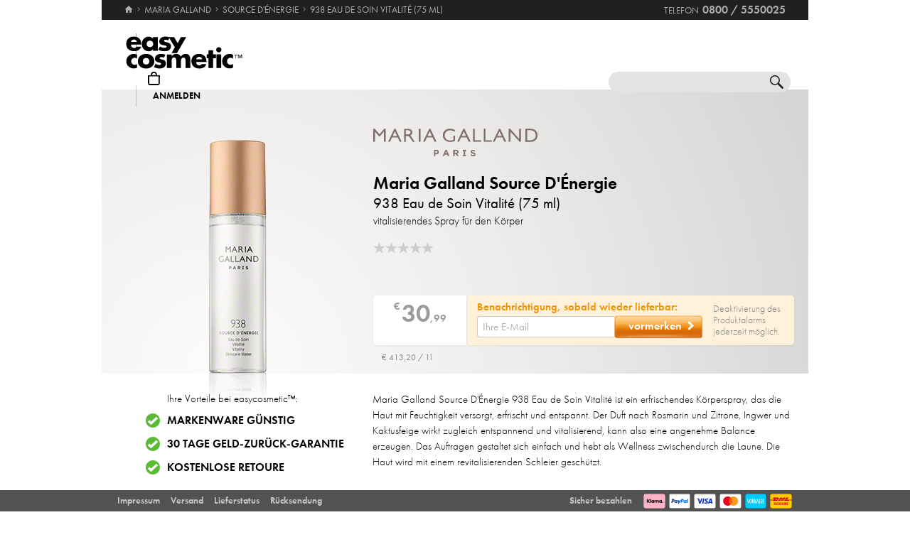

--- FILE ---
content_type: text/css
request_url: https://www.easycosmetic.de/Desktop/20260127-1601/Product.min.css
body_size: 36813
content:
/*! normalize.min.css v2.0.1 | MIT License | git.io/normalize */
article,aside,details,figcaption,figure,footer,header,hgroup,nav,section,summary{display:block}audio,canvas,video{display:inline-block}audio:not([controls]){display:none;height:0}[hidden]{display:none}html{font-family:sans-serif;-webkit-text-size-adjust:100%;-ms-text-size-adjust:100%}body{margin:0}a:active,a:hover{outline:0}h1{font-size:2em}abbr[title]{border-bottom:1px dotted}b,strong{font-weight:bold}dfn{font-style:italic}mark{background:#ff0;color:#000}code,kbd,pre,samp{font-family:monospace,serif;font-size:1em}pre{white-space:pre;white-space:pre-wrap;word-wrap:break-word}q{quotes:"“" "”" "‘" "’"}small{font-size:80%}sub,sup{font-size:75%;line-height:0;position:relative;vertical-align:baseline}sup{top:-.5em}sub{bottom:-.25em}img{border:0}svg:not(:root){overflow:hidden}figure{margin:0}fieldset{border:1px solid #c0c0c0;margin:0 2px;padding:.35em .625em .75em}legend{border:0;padding:0}button,input,select,textarea{font-family:inherit;font-size:100%;margin:0}button,input{line-height:normal}button,html input[type="button"],input[type="reset"],input[type="submit"]{-webkit-appearance:button;cursor:pointer}button[disabled],input[disabled]{cursor:default}input[type="checkbox"],input[type="radio"]{box-sizing:border-box;padding:0}input[type="search"]{-webkit-appearance:textfield;-moz-box-sizing:content-box;-webkit-box-sizing:content-box;box-sizing:content-box}input[type="search"]::-webkit-search-cancel-button,input[type="search"]::-webkit-search-decoration{-webkit-appearance:none}button::-moz-focus-inner,input::-moz-focus-inner{border:0;padding:0}textarea{overflow:auto;vertical-align:top}table{border-collapse:collapse;border-spacing:0}

/*!
* YUI 3.5.1 (build 22)
* Copyright 2012 Yahoo! Inc. All rights reserved.
* Licensed under the BSD License.
* http://yuilibrary.com/license/
*/
html{color:#000;background:#fff}body,div,dl,dt,dd,ul,ol,li,h1,h2,h3,h4,h5,h6,pre,code,form,fieldset,legend,input,textarea,p,blockquote,th,td{margin:0;padding:0}fieldset{border:0}address,caption,cite,code,dfn,em,strong,th,var{font-style:normal;font-weight:normal}ol,ul{list-style:none}caption,th{text-align:left}h1,h2,h3,h4,h5,h6{font-size:100%;font-weight:normal}q:before,q:after{content:''}abbr,acronym{border:0;font-variant:normal}sup{vertical-align:text-top}sub{vertical-align:text-bottom}input,textarea,select{font-family:inherit;font-size:inherit;font-weight:inherit}input,textarea,select{*font-size:100%}legend{color:#000}
@charset "UTF-8";ol li{list-style:decimal outside;}ul li{list-style:disc outside;}ul.fill{display:inline-block;width:100%;}ul.fleft li{float:left;}ul.fright li{float:right;}ul.unstyled li{list-style:none;}ul.vertical{padding:0;margin:0;}ul.vertical li{display:inline;}ul.bullet{padding:0;margin:0;}ul.bullet li{margin-left:2px;padding-left:12px;list-style:none;background:transparent url("/Images/-/bulletpoint2.png") no-repeat 0 7px;}ul.grid{list-style-type:none;width:100%;margin-left:3px;}ul.grid>li{display:inline-block;vertical-align:top;margin-left:-3px;}ul.grid a,ul.grid a:visited{text-decoration:none;}ul.grid .discontinued-opener{position:relative;height:188px;}ul.grid .discontinued-opener.collapsed.first-in-row{height:40px;margin-bottom:0;}ul.grid .discontinued-opener a{position:absolute;top:50%;margin-top:-11px;text-align:center;}ul.grid .discontinued-opener .name{display:none;}ul.grid .discontinued-opener .label{display:inline-block;padding:3px 14px;border-radius:15px;background-color:rgba(0,0,0,.05);font-family:Futura!important;font-size:13px!important;line-height:17px!important;color:#000!important;text-transform:uppercase;}ul.grid .discontinued-opener .label:hover{background-color:#f29400;color:#fff!important;}ul.grid .discontinued.collapsed{border:0;clip:rect(0,0,0,0);height:1px;margin:-1px;overflow:hidden;padding:0;position:absolute;width:1px;}ul.tabs{display:block;float:left;overflow:hidden;padding:0;margin:0;height:33px;}ul.tabs li{display:inline;float:left;list-style:none;height:33px;}ul.tabs a{display:block;width:100%;height:100%;font-family:Futura-Light;font-size:13px;line-height:17px;color:#9f9f9f;text-transform:uppercase;}ul.tabs a:hover{color:#000;text-decoration:none;}ul.tabs li.active a{font-family:Futura;line-height:19px;color:#000;}ul.tabs li.active a:hover{cursor:default;}ul.tabs span{float:left;height:100%;}ul.tabs span.left{width:10px;}ul.tabs li.active span.left{background:transparent url("/Images/-/infobox_reiter_links.png") no-repeat 0 0;}ul.tabs span.center{padding:8px 7px 0 7px;white-space:nowrap;}ul.tabs li.active span.center{padding-top:6px;background:transparent url("/Images/-/infobox_reiter_filler.png") repeat-x 0 0;}ul.tabs span.right{width:10px;}ul.tabs li.active span.right{background:transparent url("/Images/-/infobox_reiter_rechts.png") no-repeat 0 0;}button::-moz-focus-inner{border:0;}label,.no-select{-webkit-user-select:none;-moz-user-select:none;-ms-user-select:none;user-select:none;}fieldset{padding:6px 0;}fieldset span{float:left;width:100%;height:28px;margin-bottom:12px;}fieldset span:last-child{margin-bottom:0;}fieldset span.equal{display:none;width:17px;height:17px;margin:6px 0 0 10px;background:transparent url("/Images/-/password_check.png") no-repeat 0 0;}fieldset span.equal.ok{display:inline-block;background-position:0 0;}fieldset span.equal.failed{display:inline-block;background-position:0 -17px;}fieldset span.hint{float:none;width:auto;height:auto;margin:0 0 0 10px;font-family:Futura-Light;font-size:16px;line-height:30px;color:#000;}fieldset span.hint.tooltip{cursor:pointer;-webkit-transition:all .05s ease 0s;transition:all .05s ease 0s;text-decoration:underline;}fieldset span.hint.tooltip:hover{color:#f29400;}fieldset span.password{position:relative;}fieldset span.email-autocomplete,fieldset span.email-autocomplete-helper{width:auto;float:none;color:#b0b0b0;}fieldset label{float:left;height:28px;width:110px;margin-right:8px;font-family:Futura-Bold;font-size:16px;line-height:26px;color:#f29400;text-align:right;}fieldset label.optional{color:#a8a8a8;}fieldset a.hint,fieldset a.hint:visited{width:auto;margin-left:10px;font-family:Futura;font-size:16px;line-height:26px;color:#f29400;}input:hover,input:focus{outline:0;}input.text,textarea.text{float:left;border-style:solid;border-width:1px;border-color:#cacaca;border-radius:4px;padding:3px 8px 3px 7px;font-family:Futura;font-size:15px;}input.text{height:20px;line-height:20px;}input.text:hover,textarea.text:hover{border-color:#a0a0a0;box-shadow:0 1px 2px rgba(0,0,0,.1) inset;}input.text:focus,textarea.text:focus{border:1px solid #4d90fe;box-shadow:0 1px 2px rgba(0,0,0,.3) inset;}input.text.invalid,textarea.text.invalid{border-width:2px!important;border-color:#f00!important;padding:2px 7px 2px 6px!important;}input.text.birthday{width:85px!important;}input.text[readonly],textarea.text[readonly],input.text[disabled],textarea.text[disabled]{color:rgba(0,0,0,.5);background-color:rgba(244,244,244,.5);border-color:rgba(202,202,202,.5);}input.text[readonly]:hover,textarea.text[readonly]:hover{border-color:rgba(160,160,160,.5);}input.text[readonly]:focus,textarea.text[readonly]:focus{border-color:rgba(77,144,254,.5);}input.text.button{border-radius:4px 0 0 4px;border-right:0!important;}input.text.button.invalid{padding:2px 8px 2px 6px;}input[type=password]{-webkit-text-security:disc;letter-spacing:1px;}input[type=number].no-spin{-webkit-appearance:textfield;-moz-appearance:textfield;}input[type=number].no-spin::-webkit-outer-spin-button,input[type=number].no-spin::-webkit-inner-spin-button{-webkit-appearance:none;-moz-appearance:none;margin:0;}input::-webkit-input-placeholder,textarea::-webkit-input-placeholder{color:#b0b0b0;text-overflow:ellipsis;}input:-moz-placeholder,textarea:-moz-placeholder{color:#b0b0b0;text-overflow:ellipsis;}input::-moz-placeholder,textarea::-moz-placeholder{color:#b0b0b0;text-overflow:ellipsis;}input:-ms-input-placeholder,textarea:-ms-input-placeholder{color:#b0b0b0;text-overflow:ellipsis;}input.placeholder,textarea.placeholder{color:#b0b0b0;text-overflow:ellipsis;}.price-currency{position:relative;display:inline-block;}.price-decimals{position:relative;display:inline-block;}:focus{outline:0;}a:hover{outline:0;}a,a:visited{color:#f29400;text-decoration:none;}a:hover{text-decoration:underline;}a.nolink,a.nolink:visited{cursor:default!important;}.close,a.close:visited{display:inline-block;width:18px;height:18px;border:0;border-radius:32px 32px 32px 32px;background:#f29400 url("/Images/-/Include/glyphicons-halflings-white.png") no-repeat -310px 2px;}.close:hover{background-color:#000!important;}a.close3,a.close3:visited{position:absolute;width:36px;height:36px;top:-20px;right:-20px;background:transparent url("/Images/-/button_close.png") no-repeat;}a.close3:hover{background-position:0 -36px;}a.close4,a.close4:visited{position:absolute;width:28px;height:28px;background:transparent url("/Desktop/-/close.svg") no-repeat;background-size:100% 100%;}a.close4:hover{filter:invert(68%) sepia(96%) saturate(2880%) hue-rotate(2deg) brightness(97%) contrast(100%);}a.delete,a.delete:visited{display:inline-block;width:18px;height:18px;border:0;border-radius:32px 32px 32px 32px;background:#b1b1b1 url("/Images/-/Include/glyphicons-halflings-white.png") no-repeat -310px 2px;}a.delete:hover{background-color:#f00;}a.info,a.info:visited{display:inline-block;width:18px;border:0;height:18px;border-radius:32px 32px 32px 32px;background:#b1b1b1;font-family:Futura-Bold;font-size:14px;line-height:16px;color:#fff;text-decoration:none!important;text-align:center;}a.info:hover{background-color:#f29400;text-decoration:none;}a.print,a.print:visited{display:inline-block;font-family:Futura;font-size:14px;color:#7b7b7b;}a.print:hover{color:#000;text-decoration:underline;}a.print span{display:table-cell;float:left;width:16px;height:16px;margin-right:8px;background:transparent url("/Images/-/Include/glyphicons-halflings.png") no-repeat -93px -46px;}a.disabled{opacity:.5;filter:alpha(opacity=50);}a.disabled:hover{background-position:0 0!important;cursor:default;}a.button.dynamic{display:flex;justify-content:center;position:relative;min-width:50px;height:33px;padding:0 25px;background-color:transparent;background-image:url("/Images/-/button-34-border.png"),url("/Images/-/button-34-border.png");background-repeat:no-repeat;background-position:top -33px left 0,top -66px right 0;background-size:19px 264px;font-family:Futura-Bold;font-size:15px;line-height:30px;color:#fff;white-space:nowrap;z-index:0;}a.button.dynamic.dark,a.button.dynamic:hover{background-position:top -165px left 0,top -198px right 0;color:#fff;text-decoration:none;}a.button.dynamic.dark::after,a.button.dynamic:hover::after{background-position:top -33px left 0;}a.button.dynamic::after{position:absolute;left:18px;width:calc(100% - 36px);height:33px;background-color:transparent;background-image:url("/Images/-/button-34-middle.png");background-repeat:no-repeat;background-size:100% 66px;content:"";z-index:-1;}a.button.dynamic.arrow-left{padding-left:38px;background-position:top 0 left 0,top -66px right 0;}a.button.dynamic.arrow-left.dark,a.button.dynamic.arrow-left:hover{background-position:top -132px left 0,top -198px right 0;}a.button.dynamic.arrow-right{padding-right:38px;background-position:top -33px left 0,top -99px right 0;}a.button.dynamic.arrow-right.dark,a.button.dynamic.arrow-right:hover{background-position:top -165px left 0,top -231px right 0;}a.button.dynamic.dark:hover{background-position:top -68px left 0,top -136px right 0;}a.button.dynamic.dark:hover::after{background-position:0 0;}a.button.dynamic.arrow-left.dark:hover{background-position:top 0 left 0,top -136px right 0;}a.button.dynamic.arrow-right.dark:hover{background-position:top -66px left 0,top -199px right 0;}a.link,a.link:visited{display:block;padding-left:10px;background:transparent url("/Images/-/pfeil_orange.png") no-repeat 0 6px;font-family:Futura;font-size:15px;line-height:15px;text-decoration:underline;}a.error,a.error:visited{color:#f00;}a[href*=mailto],a[href*=mailto]:visited{text-decoration:none!important;}a[href*=mailto]:hover{text-decoration:underline!important;color:#f29424;}[class^=icon-],[class*=" icon-"]{background-image:url("/Images/-/Include/glyphicons-halflings-gray.png");background-position:14px 14px;background-repeat:no-repeat;display:inline-block;height:14px;line-height:14px;margin-top:1px;vertical-align:text-top;width:20px;}.icon-print{background-position:-96px -48px;}.icon-download{background-position:-120px -24px;}a.icon{text-transform:uppercase;text-decoration:none;margin-right:10px;text-decoration:none!important;font-family:Futura-Bold;font-size:12px;color:#a0a0a0;}a.icon:hover{color:#f29400!important;text-decoration:none!important;}a.icon:hover [class^=icon-],a.icon:hover [class*=" icon-"]{background-image:url("/Images/-/Include/glyphicons-halflings-orange.png");}.password-container{width:auto!important;position:relative;}a.scroll-up{display:none;position:fixed;right:20px;bottom:20px;height:40px;width:40px;background:transparent url("/Images/-/icon_top.png") no-repeat;opacity:.2;filter:alpha(opacity=20);z-index:3;}a.scroll-up:hover{opacity:.5;filter:alpha(opacity=50);}div.fetch{float:left;clear:both;width:100%;height:35px;margin-top:15px!important;}div.fetch>*{height:100%;}a.fetch,a.fetch:visited{float:right;display:inline-block;padding:0 10px 0 15px;background-color:#999;font-family:Futura-Bold;font-size:14px;line-height:35px;color:#fff;text-transform:uppercase;text-decoration:none;}a.fetch:hover{background-color:#f29400;color:#fff;text-decoration:none;}a.fetch>*{float:left;}a.fetch .fetch-text{padding-right:5px;}a.fetch .fetch-arrow{display:inline-block;width:15px;height:15px;margin-top:10px;background:transparent url("/Images/-/pfeile-pager-white.svg") no-repeat 0 0;background-size:75px 15px;}a.fetch span.animation{display:inline-block;height:16px;width:16px;margin:1px 0 -4px 8px;background:transparent url("/Images/-/ajax-loader3.gif") no-repeat 0 0;}img{border:0;-ms-interpolation-mode:bicubic;vertical-align:middle;font-size:0;}img[data-lazy]{background:transparent url("/Images/-/ajax-loader.gif") no-repeat center center;}label{cursor:pointer;}label.invalid{color:#f00!important;}hr{height:2px;background-color:#fff;border:0;border-top:solid 1px #b7b7b7;}div.error-box{position:absolute;z-index:2000;}div.error-box br{content:"";display:block;margin-bottom:4px;}div.error-box>div:first-child{margin-left:8px;padding:10px 30px 10px 10px;width:210px;font-family:Futura-Bold;font-size:15px;line-height:16px;white-space:normal;}div.error-box div.error{background-color:#ffdfdf;border:2px solid #f00;color:#f00;}div.error-box div.orange{background-color:#fff1da;border:2px solid #f29424;color:#f29400;font-weight:normal;line-height:18px;}div.error-box div.info{background-color:#deefff;border:2px solid #7bb3f3;color:#0079cc;font-weight:normal;line-height:18px;}div.error-box div a,div.error-box div a:visited{font-family:inherit!important;font-size:inherit!important;color:#000;}div.error-box div.arrow{position:absolute;left:0;top:10px;height:15px;width:12px;background-color:transparent;background-repeat:no-repeat;}div.error-box div.error+div.arrow{background-image:url("/Images/-/pfeil_fehlermeldung.png");}div.error-box div.orange+div.arrow{background-image:url("/Images/-/pfeil_hint_warenkorb.png");}div.error-box div.info+div.arrow{background-image:url("/Images/-/pfeil_info.png");}div.error-box a.close{position:absolute;top:10px;right:10px;}div.error-box div.error+div.arrow+a.close{background-color:#f00;}div.error-box div.info+div.arrow+a.close{background-color:#0079cc;}b,strong,.strong{font-family:Futura-Bold!important;font-weight:normal!important;}.italic{font-style:italic;}em{font-style:italic;}abbr,acronym{border-bottom:1px dotted #000;cursor:help;}.fill{display:inline-block;width:100%;}.ir{display:block;border:0;text-indent:-999em;overflow:hidden;background-color:transparent;background-repeat:no-repeat;text-align:left;direction:ltr;*line-height:0;}.ir br{display:none;}.hidden{display:none!important;visibility:hidden;}.visuallyhidden{border:0;clip:rect(0,0,0,0);height:1px;margin:-1px;overflow:hidden;padding:0;position:absolute;width:1px;}.visuallyhidden.focusable:active,.visuallyhidden.focusable:focus{clip:auto;height:auto;margin:0;overflow:visible;position:static;width:auto;}.invisible{visibility:hidden;}.floatcontainer::after{content:".";display:block;height:0;font-size:0;clear:both;visibility:hidden;}.floatcontainer{display:inline-block;}* html .floatcontainer{height:1%;}html[xmlns] .floatcontainer{display:block;}.hcentered{margin-left:auto;margin-right:auto;}.vcentered-container{position:absolute;top:0;bottom:0;}.vcentered-container:before{content:"";display:inline-block;height:100%;vertical-align:middle;margin-right:-.25em;}.vcentered-container>*{display:inline-block;vertical-align:middle;}.basecontainer{float:left;width:100%;}.basecontainer>*{display:block;position:relative;min-width:950px;max-width:950px;margin:0 auto;}div.overlay{position:fixed!important;z-index:1010;top:0;bottom:0;left:0;right:0;background:#838181;opacity:.5;filter:alpha(opacity=50);}div.overlay.dark{background:#000;}div.overlay.blur{background:-webkit-radial-gradient(50% 100%,circle farthest-corner,rgba(0,0,0,.7) 0,rgba(0,0,0,.7) 71.44%,rgba(0,0,0,.8) 79.9%,#000 94%);background:-moz-radial-gradient(50% 100%,circle farthest-corner,rgba(0,0,0,.7) 0,rgba(0,0,0,.7) 71.44%,rgba(0,0,0,.8) 79.9%,#000 94%);background:radial-gradient(circle farthest-corner at 50% 100%,rgba(0,0,0,.7) 0,rgba(0,0,0,.7) 71.44%,rgba(0,0,0,.8) 79.9%,#000 94%);-webkit-backdrop-filter:blur(5px);backdrop-filter:blur(5px);opacity:1;filter:alpha(opacity=100);}div.overlay.opaque{opacity:1;filter:alpha(opacity=100);}div.overlay.transparent{background:transparent;}div.overlay.none{display:none!important;}div.overlay.xl{background:transparent url("/Images/-/xl_background_filler.jpg") repeat-x 0 0;opacity:1;filter:alpha(opacity=100);}div.overlay.processing{cursor:wait;}div.overlay.processing img{background:transparent url("/Images/-/ajax-loader2.gif") no-repeat;width:128px;height:128px;position:fixed;left:50%;top:50%;margin-left:-64px;margin-top:-64px;}div.overlay-center{height:100%;width:1010px;margin:0 auto;background-color:#fff;}div.overlay-left{position:absolute;top:0;left:-505px;width:50%;height:100%;background:#838181;}div.overlay-right{position:absolute;top:0;right:-505px;width:50%;height:100%;background:#838181;}div.popup{display:none;z-index:1015;}.popup.zoomIn{-webkit-animation-duration:.5s;animation-duration:.5s;}.popup.zoomOut{-webkit-animation-duration:.5s;animation-duration:.5s;}div.popup a.close{position:absolute;top:10px;right:10px;z-index:1;}div.popup div.balloon{position:absolute;width:44px;height:21px;top:40px;left:-44px;background:transparent url("/Images/-/sprechblase_orange.png") no-repeat;}div.popup div.header{width:100%!important;margin-bottom:12px;font-family:Futura-Bold;font-size:26px;line-height:26px;color:#f69400;text-align:left;}div.popup div.body{width:100%!important;font-family:Futura;font-size:14px;line-height:18px;}div.popup div.body b{font-family:Futura-Bold;font-size:13px;}div.popup div.body>*{margin-top:10px;}div.popup div.body>*:first-child{margin-top:0;}div#noscript,div#beta{display:block;padding:15px 0;background:#f29400;border-bottom:2px solid #fff1da;font-family:Futura-Bold;font-size:17px;line-height:22px;color:#fff;}span.rating{float:left;}span.rating>span{float:left;width:17px;height:17px;margin-right:2px;background:transparent url("/Images/-/bewertungsstern.png") no-repeat 0 0;}span.rating span.r-1-2{background-position:-17px 0;}span.rating span.r-0{background-position:-34px 0;}.rating-stars{display:inline-block;position:relative;width:65px;height:13px;background:transparent url("/Images/-/shopping_sprites200.png") no-repeat -17px 0;overflow:hidden;}.rating-stars-inner{position:absolute;left:0;top:0;height:13px;background:transparent url("/Images/-/shopping_sprites200.png") no-repeat -9px -28px;}.rating-stars-inner.rating-5-0{width:65px;}.rating-stars-inner.rating-4-5{width:58.5px;}.rating-stars-inner.rating-4-0{width:52px;}.rating-stars-inner.rating-3-5{width:45.5px;}.rating-stars-inner.rating-3-0{width:39px;}.rating-stars-inner.rating-2-5{width:32.5px;}.rating-stars-inner.rating-2-0{width:26px;}.rating-stars-inner.rating-1-5{width:19.5px;}.rating-stars-inner.rating-1-0{width:13px;}.rating-stars-inner.rating-0-5{width:6.5px;}.rating-stars-inner.rating-0-0{width:0;}.rating-stars-21{display:inline-block;width:110px;height:21px;margin:0 7px 7px 0;vertical-align:middle;font-size:0;}.rating-stars-21>*{display:inline-block;background:transparent url("/Images/-/sterne-bewertung.svg") no-repeat 0 0;background-size:22px 126px;width:22px;height:21px;}.rating-stars-21>.rating-100{background-position:0 -105px;}.rating-stars-21>.rating-80{background-position:0 -84px;}.rating-stars-21>.rating-60{background-position:0 -63px;}.rating-stars-21>.rating-40{background-position:0 -42px;}.rating-stars-21>.rating-20{background-position:0 -21px;}.rating-stars-17{display:inline-block;width:90px;height:17px;margin:0 7px 6px 0;vertical-align:middle;font-size:0;}.rating-stars-17>*{display:inline-block;background:transparent url("/Images/-/sterne-bewertung.svg") no-repeat 0 0;background-size:18px 102px;width:18px;height:17px;}.rating-stars-17>.rating-100{background-position:0 -85px;}.rating-stars-17>.rating-80{background-position:0 -68px;}.rating-stars-17>.rating-60{background-position:0 -51px;}.rating-stars-17>.rating-40{background-position:0 -34px;}.rating-stars-17>.rating-20{background-position:0 -17px;}.rating-stars-17-5{display:inline-block;width:85px;height:17px;vertical-align:middle;font-size:0;}.rating-stars-17-5>*{display:inline-block;background:transparent url("/Images/-/bewertungssterne.svg") no-repeat;background-size:17px 85px;width:17px;height:17px;}.rating-stars-17-5>.rating-100{background-position:0 -68px;}.rating-stars-17-5>.rating-75{background-position:0 -51px;}.rating-stars-17-5>.rating-50{background-position:0 -34px;}.rating-stars-17-5>.rating-25{background-position:0 -17px;}.rating-stars-15{display:inline-block;width:80px;height:15px;margin:0 7px 6px 0;vertical-align:middle;font-size:0;}.rating-stars-15>*{display:inline-block;background:transparent url("/Images/-/sterne-bewertung.svg") no-repeat 0 0;background-size:16px 90px;width:16px;height:15px;}.rating-stars-15>.rating-100{background-position:0 -75px;}.rating-stars-15>.rating-80{background-position:0 -60px;}.rating-stars-15>.rating-60{background-position:0 -45px;}.rating-stars-15>.rating-40{background-position:0 -30px;}.rating-stars-15>.rating-20{background-position:0 -15px;}[class^=index-],[class^=index2-],[class^=index3-]{display:inline-block;float:left;width:20px;height:20px;background:transparent url("/Desktop/-/register.svg") no-repeat 20px 0;background-size:540px 40px;}[class^=index2-]{opacity:.3;filter:alpha(opacity=30);}[class^=index2-]:hover{opacity:1;filter:alpha(opacity=100);cursor:pointer;}[class^=index3-]{opacity:.08;filter:alpha(opacity=8);}.index-A,.index2-A:hover{background-position:0 0;}.index-B,.index2-B:hover{background-position:-20px 0;}.index-C,.index2-C:hover{background-position:-40px 0;}.index-D,.index2-D:hover{background-position:-60px 0;}.index-E,.index2-E:hover{background-position:-80px 0;}.index-F,.index2-F:hover{background-position:-100px 0;}.index-G,.index2-G:hover{background-position:-120px 0;}.index-H,.index2-H:hover{background-position:-140px 0;}.index-I,.index2-I:hover{background-position:-160px 0;}.index-J,.index2-J:hover{background-position:-180px 0;}.index-K,.index2-K:hover{background-position:-200px 0;}.index-L,.index2-L:hover{background-position:-220px 0;}.index-M,.index2-M:hover{background-position:-240px 0;}.index-N,.index2-N:hover{background-position:-260px 0;}.index-O,.index2-O:hover{background-position:-280px 0;}.index-P,.index2-P:hover{background-position:-300px 0;}.index-Q,.index2-Q:hover{background-position:-320px 0;}.index-R,.index2-R:hover{background-position:-340px 0;}.index-S,.index2-S:hover{background-position:-360px 0;}.index-T,.index2-T:hover{background-position:-380px 0;}.index-U,.index2-U:hover{background-position:-400px 0;}.index-V,.index2-V:hover{background-position:-420px 0;}.index-W,.index2-W:hover{background-position:-440px 0;}.index-X,.index2-X:hover{background-position:-460px 0;}.index-Y,.index2-Y:hover{background-position:-480px 0;}.index-Z,.index2-Z:hover{background-position:-500px 0;}.index-Ω,.index2-Ω:hover{background-position:-520px 0;}.index2-A,.index3-A{background-position:0 -20px;}.index2-B,.index3-B{background-position:-20px -20px;}.index2-C,.index3-C{background-position:-40px -20px;}.index2-D,.index3-D{background-position:-60px -20px;}.index2-E,.index3-E{background-position:-80px -20px;}.index2-F,.index3-F{background-position:-100px -20px;}.index2-G,.index3-G{background-position:-120px -20px;}.index2-H,.index3-H{background-position:-140px -20px;}.index2-I,.index3-I{background-position:-160px -20px;}.index2-J,.index3-J{background-position:-180px -20px;}.index2-K,.index3-K{background-position:-200px -20px;}.index2-L,.index3-L{background-position:-220px -20px;}.index2-M,.index3-M{background-position:-240px -20px;}.index2-N,.index3-N{background-position:-260px -20px;}.index2-O,.index3-O{background-position:-280px -20px;}.index2-P,.index3-P{background-position:-300px -20px;}.index2-Q,.index3-Q{background-position:-320px -20px;}.index2-R,.index3-R{background-position:-340px -20px;}.index2-S,.index3-S{background-position:-360px -20px;}.index2-T,.index3-T{background-position:-380px -20px;}.index2-U,.index3-U{background-position:-400px -20px;}.index2-V,.index3-V{background-position:-420px -20px;}.index2-W,.index3-W{background-position:-440px -20px;}.index2-X,.index3-X{background-position:-460px -20px;}.index2-Y,.index3-Y{background-position:-480px -20px;}.index2-Z,.index3-Z{background-position:-500px -20px;}.index2-Ω,.index3-Ω{background-position:-520px -20px;}.dimmed{opacity:.6;filter:alpha(opacity=60);}.metadata{border:0;clip:rect(0,0,0,0);height:1px;margin:-1px;overflow:hidden;padding:0;position:absolute;width:1px;}.image-scaled{-webkit-transform-origin:0 50% 0;-ms-transform-origin:0 50% 0;transform-origin:0 50% 0;}.grow{-webkit-animation-name:grow;animation-name:grow;-webkit-animation-duration:.5s;animation-duration:.5s;-webkit-animation-fill-mode:forwards;animation-fill-mode:forwards;}@-webkit-keyframes grow{0%{opacity:0;filter:alpha(opacity=0);-webkit-transform:scale(0);-ms-transform:scale(0);transform:scale(0);}100%{opacity:1;filter:alpha(opacity=100);-webkit-transform:scale(1);-ms-transform:scale(1);transform:scale(1);}}@-moz-keyframes grow{0%{opacity:0;filter:alpha(opacity=0);-webkit-transform:scale(0);-ms-transform:scale(0);transform:scale(0);}100%{opacity:1;filter:alpha(opacity=100);-webkit-transform:scale(1);-ms-transform:scale(1);transform:scale(1);}}@keyframes grow{0%{opacity:0;filter:alpha(opacity=0);-webkit-transform:scale(0);-ms-transform:scale(0);transform:scale(0);}100%{opacity:1;filter:alpha(opacity=100);-webkit-transform:scale(1);-ms-transform:scale(1);transform:scale(1);}}@-webkit-keyframes grow-120{0%{opacity:0;filter:alpha(opacity=0);-webkit-transform:scale(0);-ms-transform:scale(0);transform:scale(0);}83%{-webkit-transform:scale(1.2);-ms-transform:scale(1.2);transform:scale(1.2);}100%{opacity:1;filter:alpha(opacity=100);-webkit-transform:scale(1);-ms-transform:scale(1);transform:scale(1);}}@-moz-keyframes grow-120{0%{opacity:0;filter:alpha(opacity=0);-webkit-transform:scale(0);-ms-transform:scale(0);transform:scale(0);}83%{-webkit-transform:scale(1.2);-ms-transform:scale(1.2);transform:scale(1.2);}100%{opacity:1;filter:alpha(opacity=100);-webkit-transform:scale(1);-ms-transform:scale(1);transform:scale(1);}}@keyframes grow-120{0%{opacity:0;filter:alpha(opacity=0);-webkit-transform:scale(0);-ms-transform:scale(0);transform:scale(0);}83%{-webkit-transform:scale(1.2);-ms-transform:scale(1.2);transform:scale(1.2);}100%{opacity:1;filter:alpha(opacity=100);-webkit-transform:scale(1);-ms-transform:scale(1);transform:scale(1);}}.domain-flag{width:72px;height:44px;background:url("https://cdn2.easycosmetic.de/images/content/flags.svg");background-repeat:no-repeat;background-size:72px 352px;background-position:0 44px;}.domain-flag-de{background-position:0 0;}.domain-flag-at{background-position:0 -44px;}.domain-flag-ch{background-position:0 -88px;}.domain-flag-nl{background-position:0 -132px;}.domain-flag-be{background-position:0 -176px;}.domain-flag-it{background-position:0 -220px;}.domain-flag-es{background-position:0 -264px;}.domain-flag-uk{background-position:0 -308px;}[class^=country-flag-]{display:inline-block;content:" ";font-size:0;background-color:transparent;background-repeat:no-repeat;background-image:url("/Images/-/flags.png");background-size:272px 176px;background-position:0 11px;width:16px;height:11px;margin-right:3px;vertical-align:middle;}.country-flag{display:inline-block;content:" ";font-size:0;background-color:transparent;background-repeat:no-repeat;background-image:url("/Images/-/flags.png");background-size:272px 176px;background-position:0 11px;width:16px;height:11px;margin-right:3px;vertical-align:middle;}.country-flag-de{background-position:-32px -33px;}.country-flag-at{background-position:-176px 0;}.country-flag-ch{background-position:-96px -22px;}.country-flag-be{background-position:-32px -11px;}.country-flag-it{background-position:-144px -66px;}.country-flag-lu{background-position:-16px -88px;}.country-flag-nl{background-position:-240px -99px;}.country-flag-se{background-position:-208px -121px;}.country-flag-fr{background-position:-80px -44px;}.country-flag-es{background-position:-224px -33px;}.country-flag-gr{background-position:-48px -55px;}.country-flag-pt{background-position:-256px -110px;}.country-flag-pl{background-position:-176px -110px;}.country-flag-mt{background-position:-32px -99px;}.country-flag-dk{background-position:-64px -33px;}.country-flag-gb{background-position:-112px -44px;}.country-flag-cz{background-position:-16px -33px;}.country-flag-mc{background-position:-80px -88px;}.country-flag-bg{background-position:-64px -11px;}.country-flag-fi{background-position:0 -44px;}.country-flag-ro{background-position:-64px -121px;}.country-flag-hr{background-position:-192px -55px;}.country-flag-cy{background-position:0 -33px;}.country-flag-ee{background-position:-144px -33px;}.country-flag-lv{background-position:-32px -88px;}.country-flag-lt{background-position:0 -88px;}.country-flag-ie{background-position:0 -66px;}.country-flag-sk{background-position:-16px -132px;}.country-flag-si{background-position:-256px -121px;}.country-flag-hu{background-position:-224px -55px;}
.rechnung-icon{background-image:url("https://cdn2.easycosmetic.de/images/payment/rechnung.svg");background-size:100% 100%;}.lastschrift-icon{background-image:url("https://cdn2.easycosmetic.de/images/payment/lastschrift.svg");background-size:100% 100%;}.ratenkauf-icon{background-image:url("https://cdn2.easycosmetic.de/images/payment/ratenkauf.svg");background-size:100% 100%;}.klarna-icon{background-image:url("https://cdn2.easycosmetic.de/images/payment/klarna.svg");background-size:100% 100%;}.ideal-icon{background-image:url("https://cdn2.easycosmetic.de/images/payment/ideal.svg");background-size:100% 100%;}.bancontact-icon{background-image:url("https://cdn2.easycosmetic.de/images/payment/bancontact.svg");background-size:100% 100%;}.paypal-icon{background-image:url("https://cdn2.easycosmetic.de/images/payment/paypal.svg");background-size:100% 100%;}.visa-icon{background-image:url("https://cdn2.easycosmetic.de/images/payment/visa.svg");background-size:100% 100%;}.mastercard-icon{background-image:url("https://cdn2.easycosmetic.de/images/payment/mastercard.svg");background-size:100% 100%;}.vorkasse-icon{background-image:url("https://cdn2.easycosmetic.de/images/payment/vorkasse.svg");background-size:100% 100%;}.postfinance-icon{background-image:url("https://cdn2.easycosmetic.de/images/payment/postfinance.svg");background-size:100% 100%;}.twint-icon{background-image:url("https://cdn2.easycosmetic.de/images/payment/twint.svg");background-size:100% 100%;}.sofort-icon{background-image:url("https://cdn2.easycosmetic.de/images/payment/sofort.svg");background-size:100% 100%;}.DomainDE .dhl-nachnahme-icon{background-image:url("https://cdn2.easycosmetic.de/images/payment/dhl-nachnahme.svg");background-size:100% 100%;}.footer-nav .payment-icons .payment-icon{float:left;margin:6px 0 0 3px;width:43.6px;height:30.2px;}.footer-nav .payment-icons .payment-icon:nth-child(10n+1){margin-left:0;}.footer-fixed .payment-icons{float:left;margin-top:-2px;}.footer-fixed .payment-icons .payment-icon{float:left;margin:6px 0 0 3px;width:32.7px;height:22.7px;}.footer-fixed .payment-icons .payment-icon:nth-child(10n+1){margin-left:0;}
.button-flat{display:inline-block;position:relative;text-align:center;text-decoration:none!important;white-space:nowrap;}.button-flat:hover{text-decoration:none;}.button-flat[data-color=orange],.button-flat[data-color=orange]:visited,.button-flat[data-color=orange][data-disabled]:hover,.button-flat[data-color=orange][data-disabled]:visited:hover{background-color:#f29400;color:#fff!important;}.button-flat[data-color=orange]:hover,.button-flat[data-color=orange]:visited:hover{background-color:#e0e0e0;color:#000!important;}.button-flat[data-color=grey],.button-flat[data-color=grey]:visited,.button-flat[data-color=grey][data-disabled]:hover,.button-flat[data-color=grey][data-disabled]:visited:hover{background-color:#e0e0e0;color:#000!important;}.button-flat[data-color=grey]:hover,.button-flat[data-color=grey]:visited:hover{background-color:#f29400;color:#fff!important;}.button-flat[data-color=greywhite],.button-flat[data-color=greywhite]:visited,.button-flat[data-color=greywhite][data-disabled]:hover,.button-flat[data-color=greywhite][data-disabled]:visited:hover{background-color:#afafaf;color:#fff!important;}.button-flat[data-color=greywhite]:hover,.button-flat[data-color=greywhite]:visited:hover{background-color:#afafaf;color:#fff!important;}.button-flat[data-color=black],.button-flat[data-color=black]:visited,.button-flat[data-color=black][data-disabled]:hover,.button-flat[data-color=black][data-disabled]:visited:hover{background-color:#000;color:#fff!important;}.button-flat[data-color=black]:hover,.button-flat[data-color=black]:visited:hover{background-color:#f29400;}.button-flat[data-color=red],.button-flat[data-color=red]:visited,.button-flat[data-color=red][data-disabled]:hover,.button-flat[data-color=red][data-disabled]:visited:hover{background-color:#d60000;color:#fff!important;}.button-flat[data-color=red]:hover,.button-flat[data-color=red]:visited:hover{background-color:#e0e0e0!important;color:#d60000!important;}.button-flat[data-color=darkgrey],.button-flat[data-color=darkgrey]:visited,.button-flat[data-color=darkgrey][data-disabled]:hover,.button-flat[data-color=darkgrey][data-disabled]:visited:hover{background-color:#848484;color:#fff!important;}.button-flat[data-color=darkgrey]:hover,.button-flat[data-color=darkgrey]:visited:hover{background-color:#e0e0e0!important;color:#000!important;}.button-flat[data-color=darkgrey][data-image=left-key]:hover,.button-flat[data-color=darkgrey][data-image=left-key]:visited:hover,.button-flat[data-color=darkgrey][data-image=left-key][data-disabled]:hover,.button-flat[data-color=darkgrey][data-image=left-key][data-disabled]:visited:hover,.button-flat[data-color=darkgrey][data-image=right-key]:hover,.button-flat[data-color=darkgrey][data-image=right-key]:visited:hover,.button-flat[data-color=darkgrey][data-image=right-key][data-disabled]:hover,.button-flat[data-color=darkgrey][data-image=right-key][data-disabled]:visited:hover{background-color:#f29400!important;}.button-flat[data-color=orangeblack],.button-flat[data-color=orangeblack]:visited,.button-flat[data-color=orangeblack][data-disabled]:hover,.button-flat[data-color=orangeblack][data-disabled]:visited:hover{background-color:#f29400;color:#fff!important;}.button-flat[data-color=orangeblack]:hover,.button-flat[data-color=orangeblack]:visited:hover{background-color:#000;color:#fff!important;}.button-flat[data-color=lightgrey],.button-flat[data-color=lightgrey]:visited,.button-flat[data-color=lightgrey][data-disabled]:hover,.button-flat[data-color=lightgrey][data-disabled]:visited:hover{background-color:#f2f2f2!important;color:#000!important;}.button-flat[data-color=lightgrey]:hover,.button-flat[data-color=lightgrey]:visited:hover{background-color:#e0e0e0!important;color:#000!important;}.button-flat[data-color=fuchsia],.button-flat[data-color=fuchsia]:visited,.button-flat[data-color=fuchsia][data-disabled]:hover,.button-flat[data-color=fuchsia][data-disabled]:visited:hover{background-color:#d859bf;color:#fff!important;}.button-flat[data-color=fuchsia]:hover,.button-flat[data-color=fuchsia]:visited:hover{background-color:#000!important;}.button-flat[data-color=maldives],.button-flat[data-color=maldives]:visited,.button-flat[data-color=maldives][data-disabled]:hover,.button-flat[data-color=maldives][data-disabled]:visited:hover{background-color:#00b4d5;color:#fff!important;}.button-flat[data-color=maldives]:hover,.button-flat[data-color=maldives]:visited:hover{background-color:#000!important;}.button-flat[data-size=small]{height:23px;padding:0 12px 0 12px;border-radius:6px;font-family:Futura;font-size:14px;line-height:24px;text-transform:uppercase;}.button-flat[data-size=medium]{height:28px;padding:0 20px 0 20px;border-radius:6px;font-family:Futura-Bold;font-size:14px;line-height:29px;text-transform:uppercase;}.button-flat[data-size=medium][data-image=left-arrow]{padding-left:30px;}.button-flat[data-size=medium][data-image=left-arrow]::before{top:11px;left:15px;border-width:0 2px 2px 0;padding:2px;}.button-flat[data-size=medium][data-image=right-arrow]{padding-right:30px;}.button-flat[data-size=medium][data-image=right-arrow]::after{top:11px;right:15px;border-width:0 2px 2px 0;padding:2px;}.button-flat[data-size=medium][data-image=left-triangle]{padding-left:30px;}.button-flat[data-size=medium][data-image=left-triangle]:after{content:"";display:block;position:absolute;width:0;height:0;border-top:6px solid transparent;border-bottom:6px solid transparent;border-right:6px solid #fff;margin-left:-6px;top:9px;left:18px;}.button-flat[data-size=medium][data-image=right-triangle]{padding-right:30px;}.button-flat[data-size=medium][data-image=right-triangle]:after{content:"";display:block;position:absolute;width:0;height:0;border-top:6px solid transparent;border-bottom:6px solid transparent;border-left:6px solid #fff;margin-right:-6px;top:9px;right:18px;}.button-flat[data-size=medium][data-image=left-plus]{padding-left:35px;}.button-flat[data-size=medium][data-image=left-plus]::before{left:12px;font-size:28px;}.button-flat[data-size=medium][data-image=right-plus]{padding-right:35px;}.button-flat[data-size=medium][data-image=right-plus]::after{right:12px;font-size:28px;}.button-flat[data-size=medium][data-image=left-key]{padding-left:40px;}.button-flat[data-size=medium][data-image=left-key]::before{top:9px;left:10px;}.button-flat[data-size=medium][data-image=right-key]{padding-right:40px;}.button-flat[data-size=medium][data-image=right-key]::after{top:9px;right:10px;}.button-flat[data-size=medium][data-image=left-cross]{padding-left:40px;}.button-flat[data-size=medium][data-image=left-cross]::before{left:10px;}.button-flat[data-size=medium][data-image=right-cross]{padding-right:40px;}.button-flat[data-size=medium][data-image=right-cross]::after{right:10px;}.button-flat[data-size=medium][data-image=search]::before{top:4px;left:8px;right:8px;}.button-flat[data-size=largeplus]{padding:.3em .7em;font-family:Futura-Bold;font-size:24px;text-transform:uppercase;}.button-flat[data-size=extralarge]{padding:.3em .7em;font-family:Futura-Bold;font-size:28px;text-transform:uppercase;}.button-flat[data-size=extralarge][data-image=left-triangle]{padding-left:30px;}.button-flat[data-size=extralarge][data-image=left-triangle]:after{content:"";display:block;position:absolute;width:0;height:0;border-top:6px solid transparent;border-bottom:6px solid transparent;border-right:6px solid #fff;margin-left:-6px;top:9px;left:18px;}.button-flat[data-size=extralarge][data-image=right-triangle]{padding-right:30px;}.button-flat[data-size=extralarge][data-image=right-triangle]:after{content:"";display:block;position:absolute;width:0;height:0;border-top:6px solid transparent;border-bottom:6px solid transparent;border-left:6px solid #fff;margin-right:-6px;top:9px;right:18px;}.button-flat[data-size=extralargeplus]{padding:.3em .7em;font-family:Futura-Bold;font-size:40px;text-transform:uppercase;}.button-flat[data-border=square]{border-radius:0!important;}.button-flat[data-size=large]{height:34px;padding:0 20px 0 20px;border-radius:6px;font-family:Futura-Bold;font-size:16px;line-height:34px;}.button-flat[data-size=largeplus][data-arrow=left]::before,.button-flat[data-size=largeplus][data-arrow=left]::after{content:" ";position:absolute;left:-.5em;width:1em;height:2em;background-color:#fff;}.button-flat[data-size=largeplus][data-arrow=left]::before{top:0;translate:0 -33%;transform:rotate(33deg);}.button-flat[data-size=largeplus][data-arrow=left]::after{bottom:0;translate:0 33%;transform:rotate(-33deg);}.button-flat[data-image=left-arrow]::before,.button-flat[data-image=right-arrow]::after{position:absolute;content:"";border-style:solid;}.button-flat[data-image=left-arrow]::before{-webkit-transform:rotate(135deg);-ms-transform:rotate(135deg);transform:rotate(135deg);}.button-flat[data-image=right-arrow]::after{-webkit-transform:rotate(-45deg);-ms-transform:rotate(-45deg);transform:rotate(-45deg);}.button-flat[data-image=left-plus]::before,.button-flat[data-image=right-plus]::after{position:absolute;content:"+";font-family:Futura;}.button-flat[data-disabled]{opacity:.5;filter:alpha(opacity=50);}.button-flat[data-disabled]:hover{cursor:default;}.button-flat[data-image=left-key]::before,.button-flat[data-image=right-key]::after{position:absolute;content:"";width:20px;height:20px;background:transparent url(/Images/-/icon-key-white.svg) no-repeat 0 0;font-family:Futura;}.button-flat[data-image=left-key]:hover::before,.button-flat[data-image=left-key]:hover::after,.button-flat[data-image=left-key]:visited:hover::before,.button-flat[data-image=left-key]:visited:hover::after,.button-flat[data-image=right-key]:hover::before,.button-flat[data-image=right-key]:hover::after,.button-flat[data-image=right-key]:visited:hover::before,.button-flat[data-image=right-key]:visited:hover::after{filter:invert(98%) sepia(4%) saturate(3%) hue-rotate(314deg) brightness(83%) contrast(85%);}.button-flat[data-image=left-cross]::before,.button-flat[data-image=right-cross]::after{position:absolute;content:"X";width:20px;height:20px;font-family:Futura-Bold;}.button-flat[data-image=search]::before{position:absolute;content:"";width:20px;height:20px;background:transparent url(/Images/-/icon-search.svg) no-repeat center;font-family:Futura;filter:invert(100%) sepia(0%) saturate(7496%) hue-rotate(104deg) brightness(108%) contrast(106%);}.button-flat[data-image=search]:hover::before,.button-flat[data-image=search]:visited:hover::before,.button-flat[data-image=search]:hover::before,.button-flat[data-image=search]:visited:hover::before{filter:unset;}.button-rich{display:inline-flex;justify-content:center;position:relative;text-align:center;text-decoration:none!important;color:#fff;}.button-rich:visited{color:#fff;}.button-rich:hover{color:#fff!important;text-decoration:none;}.button-rich[data-size=small]{font-family:Futura-Bold;font-size:16px;line-height:30px;height:34px;}.button-rich[data-size=small] .center{min-width:40px;background-image:url("/Images/-/button-34-middle.png");background-size:100% 200%;white-space:nowrap;}.button-rich[data-size=small] .center,.button-rich[data-size=small][data-disabled]:hover .center,.button-rich[data-size=small][data-color=grey]:hover .center{background-position:0 0;}.button-rich[data-size=small]:hover .center,.button-rich[data-size=small][data-color=grey] .center,.button-rich[data-size=small][data-color=grey][data-disabled]:hover .center{background-position:0 34px;}.button-rich[data-size=small] [class^=border]{width:20px;background-image:url("/Images/-/button-34-border.png");background-size:20px 800%;}.button-rich[data-size=small][data-arrow=left] .border-left,.button-rich[data-size=small][data-arrow=left][data-disabled]:hover .border-left,.button-rich[data-size=small][data-arrow=left][data-color=grey]:hover .border-left{background-position:top 0 left 0;}.button-rich[data-size=small][data-arrow=left]:hover .border-left,.button-rich[data-size=small][data-arrow=left][data-color=grey] .border-left,.button-rich[data-size=small][data-arrow=left][data-color=grey][data-disabled]:hover .border-left{background-position:top -136px left 0;}.button-rich[data-size=small] .border-left,.button-rich[data-size=small][data-disabled]:hover .border-left,.button-rich[data-size=small][data-color=grey]:hover .border-left{background-position:top -34px left 0;}.button-rich[data-size=small]:hover .border-left,.button-rich[data-size=small][data-color=grey] .border-left,.button-rich[data-size=small][data-color=grey][data-disabled]:hover .border-left{background-position:top -170px left 0;}.button-rich[data-size=small] .border-right,.button-rich[data-size=small][data-disabled]:hover .border-right,.button-rich[data-size=small][data-color=grey]:hover .border-right{background-position:top -68px left 0;}.button-rich[data-size=small]:hover .border-right,.button-rich[data-size=small][data-color=grey] .border-right,.button-rich[data-size=small][data-color=grey][data-disabled]:hover .border-right{background-position:top -204px left 0;}.button-rich[data-size=small][data-arrow=right] .border-right,.button-rich[data-size=small][data-arrow=right][data-disabled]:hover .border-right,.button-rich[data-size=small][data-arrow=right][data-color=grey]:hover .border-right{background-position:top -102px left 0;}.button-rich[data-size=small][data-arrow=right]:hover .border-right,.button-rich[data-size=small][data-arrow=right][data-color=grey] .border-right,.button-rich[data-size=small][data-arrow=right][data-color=grey][data-disabled]:hover .border-right{background-position:top -238px left 0;}.button-rich[data-size=small][data-image=left-arrow] .center{text-align:right;position:relative;padding-left:15px;}.button-rich[data-size=small][data-image=left-arrow] .center::before{content:"";position:absolute;top:10.625px;left:0;border:solid #fff;border-width:0 3px 3px 0;padding:3px;-webkit-transform:rotate(135deg);-ms-transform:rotate(135deg);transform:rotate(135deg);}.button-rich[data-size=small][data-image=left-arrow] [class^=border-l]{width:15px;background-size:15px 800%;}.button-rich[data-size=small][data-image=right-arrow] .center{position:relative;padding-right:15px;}.button-rich[data-size=small][data-image=right-arrow] .center::after{content:"";position:absolute;top:10.625px;right:0;border:solid #fff;border-width:0 3px 3px 0;padding:3px;-webkit-transform:rotate(-45deg);-ms-transform:rotate(-45deg);transform:rotate(-45deg);}.button-rich[data-size=small][data-image=right-arrow] [class^=border-r]{width:15px;background-size:15px 800%;}.button-rich[data-size=medium]{font-family:Futura-Bold;font-size:25px;line-height:45px;height:51px;}.button-rich[data-size=medium] .center{background-image:url("/Images/-/button-51-middle.png");background-size:100% 200%;white-space:nowrap;}.button-rich[data-size=medium] .center,.button-rich[data-size=medium][data-disabled]:hover .center,.button-rich[data-size=medium][data-color=grey]:hover .center{background-position:0 0;}.button-rich[data-size=medium]:hover .center,.button-rich[data-size=medium][data-color=grey] .center,.button-rich[data-size=medium][data-color=grey][data-disabled]:hover .center{background-position:0 51px;}.button-rich[data-size=medium] [class^=border]{width:30px;background-image:url("/Images/-/button-51-border.png");background-size:30px 800%;}.button-rich[data-size=medium][data-arrow=left] .border-left,.button-rich[data-size=medium][data-arrow=left][data-disabled]:hover .border-left,.button-rich[data-size=medium][data-arrow=left][data-color=grey]:hover .border-left{background-position:top 0 left 0;}.button-rich[data-size=medium][data-arrow=left]:hover .border-left,.button-rich[data-size=medium][data-arrow=left][data-color=grey] .border-left,.button-rich[data-size=medium][data-arrow=left][data-color=grey][data-disabled]:hover .border-left{background-position:top -204px left 0;}.button-rich[data-size=medium] .border-left,.button-rich[data-size=medium][data-disabled]:hover .border-left,.button-rich[data-size=medium][data-color=grey]:hover .border-left{background-position:top -51px left 0;}.button-rich[data-size=medium]:hover .border-left,.button-rich[data-size=medium][data-color=grey] .border-left,.button-rich[data-size=medium][data-color=grey][data-disabled]:hover .border-left{background-position:top -255px left 0;}.button-rich[data-size=medium] .border-right,.button-rich[data-size=medium][data-disabled]:hover .border-right,.button-rich[data-size=medium][data-color=grey]:hover .border-right{background-position:top -102px left 0;}.button-rich[data-size=medium]:hover .border-right,.button-rich[data-size=medium][data-color=grey] .border-right,.button-rich[data-size=medium][data-color=grey][data-disabled]:hover .border-right{background-position:top -306px left 0;}.button-rich[data-size=medium][data-arrow=right] .border-right,.button-rich[data-size=medium][data-arrow=right][data-disabled]:hover .border-right,.button-rich[data-size=medium][data-arrow=right][data-color=grey]:hover .border-right{background-position:top -153px left 0;}.button-rich[data-size=medium][data-arrow=right]:hover .border-right,.button-rich[data-size=medium][data-arrow=right][data-color=grey] .border-right,.button-rich[data-size=medium][data-arrow=right][data-color=grey][data-disabled]:hover .border-right{background-position:top -357px left 0;}.button-rich[data-size=mediumplus]{font-family:Futura-Bold;font-size:32px;line-height:64px;height:68px;}.button-rich[data-size=mediumplus] .center{background-image:url("/Images/-/button-68-middle.png");background-size:100% 200%;white-space:nowrap;}.button-rich[data-size=mediumplus][data-arrow=left] .center{padding-left:11px;}.button-rich[data-size=mediumplus][data-arrow=right] .center{padding-right:11px;}.button-rich[data-size=mediumplus] .center,.button-rich[data-size=mediumplus][data-disabled]:hover .center,.button-rich[data-size=mediumplus][data-color=grey]:hover .center{background-position:0 0;}.button-rich[data-size=mediumplus]:hover .center,.button-rich[data-size=mediumplus][data-color=grey] .center,.button-rich[data-size=mediumplus][data-color=grey][data-disabled]:hover .center{background-position:0 68px;}.button-rich[data-size=mediumplus] [class^=border]{width:38px;background-image:url("/Images/-/button-68-border.png");background-size:38px 800%;}.button-rich[data-size=mediumplus][data-arrow=left] .border-right,.button-rich[data-size=mediumplus][data-arrow=right] .border-left{width:31px;}.button-rich[data-size=mediumplus][data-arrow=left] .border-left,.button-rich[data-size=mediumplus][data-arrow=left][data-disabled]:hover .border-left,.button-rich[data-size=mediumplus][data-arrow=left][data-color=grey]:hover .border-left{background-position:top 0 left 0;}.button-rich[data-size=mediumplus][data-arrow=left]:hover .border-left,.button-rich[data-size=mediumplus][data-arrow=left][data-color=grey] .border-left,.button-rich[data-size=mediumplus][data-arrow=left][data-color=grey][data-disabled]:hover .border-left{background-position:top -272px left 0;}.button-rich[data-size=mediumplus] .border-left,.button-rich[data-size=mediumplus][data-disabled]:hover .border-left,.button-rich[data-size=mediumplus][data-color=grey]:hover .border-left{background-position:top -68px left 0;}.button-rich[data-size=mediumplus]:hover .border-left,.button-rich[data-size=mediumplus][data-color=grey] .border-left,.button-rich[data-size=mediumplus][data-color=grey][data-disabled]:hover .border-left{background-position:top -340px left 0;}.button-rich[data-size=mediumplus] .border-right,.button-rich[data-size=mediumplus][data-disabled]:hover .border-right,.button-rich[data-size=mediumplus][data-color=grey]:hover .border-right{background-position:top -136px left 0;}.button-rich[data-size=mediumplus]:hover .border-right,.button-rich[data-size=mediumplus][data-color=grey] .border-right,.button-rich[data-size=mediumplus][data-color=grey][data-disabled]:hover .border-right{background-position:top -408px left 0;}.button-rich[data-size=mediumplus][data-arrow=left] .border-right,.button-rich[data-size=mediumplus][data-arrow=left][data-disabled]:hover .border-right,.button-rich[data-size=mediumplus][data-arrow=left][data-color=grey]:hover .border-right{background-position:top -136px left -7px;}.button-rich[data-size=mediumplus][data-arrow=left]:hover .border-right,.button-rich[data-size=mediumplus][data-arrow=left][data-color=grey] .border-right,.button-rich[data-size=mediumplus][data-arrow=left][data-color=grey][data-disabled]:hover .border-right{background-position:top -408px left -7px;}.button-rich[data-size=mediumplus][data-arrow=right] .border-right,.button-rich[data-size=mediumplus][data-arrow=right][data-disabled]:hover .border-right,.button-rich[data-size=mediumplus][data-arrow=right][data-color=grey]:hover .border-right{background-position:top -205px left 0;}.button-rich[data-size=mediumplus][data-arrow=right]:hover .border-right,.button-rich[data-size=mediumplus][data-arrow=right][data-color=grey] .border-right,.button-rich[data-size=mediumplus][data-arrow=right][data-color=grey][data-disabled]:hover .border-right{background-position:top -477px left 0;}.button-rich[data-size=mediumplus][data-image=left-plus]::before,.button-rich[data-size=mediumplus][data-image=right-plus]::after{left:27px;font-size:60px;}.button-rich[data-size=large]{font-family:Futura-Bold;font-size:42px;line-height:76px;height:83px;}.button-rich[data-size=large] .center{background-image:url("/Images/-/button-83-middle.png");background-size:100% 200%;white-space:nowrap;}.button-rich[data-size=large][data-arrow=left] .center{padding-left:14px;}.button-rich[data-size=large][data-arrow=right] .center{padding-right:14px;}.button-rich[data-size=large] .center,.button-rich[data-size=large][data-disabled]:hover .center,.button-rich[data-size=large][data-color=grey]:hover .center{background-position:0 0;}.button-rich[data-size=large]:hover .center,.button-rich[data-size=large][data-color=grey] .center,.button-rich[data-size=large][data-color=grey][data-disabled]:hover .center{background-position:0 83px;}.button-rich[data-size=large] [class^=border]{width:47px;background-image:url("/Images/-/button-83-border.png");background-size:47px 800%;}.button-rich[data-size=large][data-arrow=left] .border-right,.button-rich[data-size=large][data-arrow=right] .border-left{width:39px;}.button-rich[data-size=large][data-arrow=left] .border-left,.button-rich[data-size=large][data-arrow=left][data-disabled]:hover .border-left,.button-rich[data-size=large][data-arrow=left][data-color=grey]:hover .border-left{background-position:top 0 left 0;}.button-rich[data-size=large][data-arrow=left]:hover .border-left,.button-rich[data-size=large][data-arrow=left][data-color=grey] .border-left,.button-rich[data-size=large][data-arrow=left][data-color=grey][data-disabled]:hover .border-left{background-position:top -332px left 0;}.button-rich[data-size=large] .border-left,.button-rich[data-size=large][data-disabled]:hover .border-left,.button-rich[data-size=large][data-color=grey]:hover .border-left{background-position:top -83px left 0;}.button-rich[data-size=large]:hover .border-left,.button-rich[data-size=large][data-color=grey] .border-left,.button-rich[data-size=large][data-color=grey][data-disabled]:hover .border-left{background-position:top -415px left 0;}.button-rich[data-size=large] .border-right,.button-rich[data-size=large][data-disabled]:hover .border-right,.button-rich[data-size=large][data-color=grey]:hover .border-right{background-position:top -166px left 0;}.button-rich[data-size=large]:hover .border-right,.button-rich[data-size=large][data-color=grey] .border-right,.button-rich[data-size=large][data-color=grey][data-disabled]:hover .border-right{background-position:top -498px left 0;}.button-rich[data-size=large][data-arrow=left] .border-right,.button-rich[data-size=large][data-arrow=left][data-disabled]:hover .border-right,.button-rich[data-size=large][data-arrow=left][data-color=grey]:hover .border-right{background-position:top -166px left -8px;}.button-rich[data-size=large][data-arrow=left]:hover .border-right,.button-rich[data-size=large][data-arrow=left][data-color=grey] .border-right,.button-rich[data-size=large][data-arrow=left][data-color=grey][data-disabled]:hover .border-right{background-position:top -498px left -8px;}.button-rich[data-size=large][data-arrow=right] .border-right,.button-rich[data-size=large][data-arrow=right][data-disabled]:hover .border-right,.button-rich[data-size=large][data-arrow=right][data-color=grey]:hover .border-right{background-position:top -249px left 0;}.button-rich[data-size=large][data-arrow=right]:hover .border-right,.button-rich[data-size=large][data-arrow=right][data-color=grey] .border-right,.button-rich[data-size=large][data-arrow=right][data-color=grey][data-disabled]:hover .border-right{background-position:top -581px left 0;}.button-rich[data-image=left-plus]::before,.button-rich[data-image=right-plus]::after{position:absolute;content:"+";font-family:Futura;}.button-rich[data-disabled]{opacity:.5;filter:alpha(opacity=50);}.button-rich[data-disabled]:hover{cursor:default;}
@charset "UTF-8";html{height:100%;}@media print{html{-webkit-print-color-adjust:exact;}}body{width:100%;min-width:1010px;height:100%;margin:0 auto;float:left;text-align:left;font:13px/1.4 Futura-Light,Verdana,Arial,Helvetica,sans-serif;}@media(min-width:1010px){body{overflow-x:hidden;}}#document{width:100%;float:left;position:relative;}.document-inner{position:absolute;width:100%;height:100%;overflow:hidden;}.document-left{position:absolute;top:0;left:-505px;width:50%;height:100%;}.document-right{position:absolute;top:0;right:-505px;width:50%;height:100%;}:is(.document-left,.document-right){z-index:3;background-color:#b9b8b6;}.document-center{width:1010.25px;height:100%;margin:0 auto;position:relative;}.Hierarchy .document-center,.Search .document-center,.Brands .document-center,.Parfum .document-center,.Discount .document-center,.Glossary .document-center,.Customer .document-center,.Newsletter .document-center{height:216px;}.Product .document-center{height:567px;}.Product.ImageDL .document-center{height:607px;}header{position:relative;height:126px;}header>div{z-index:1;}header>*{display:table!important;}.header-top{min-width:930px;max-width:930px;height:28px;border-left:32px solid #202020;border-right:32px solid #202020;background-color:#202020;font-family:Futura;font-size:13px;line-height:28px;color:#b0acae;}.header-top>*{height:28px;}.header-top a,.header-top a:visited,.header-top a[data-enabled=false]{color:#b0acae!important;}.header-top a:hover,.header-top a:visited:hover{color:#fff!important;text-decoration:none;}.header-top a[data-enabled=false]:hover{color:#b0acae!important;}.header-breadcrumb{float:left;}.header-breadcrumb>*,.header-breadcrumb-next{display:inline-block;}.header-breadcrumb-home:after,.header-breadcrumb-next:after{display:inline-block;width:8px;height:10px;margin:0 1px;content:"";background:transparent url("/Images/-/breadcrumb.svg") no-repeat -12px 0;background-size:32px 10px;}.header-breadcrumb span[class^=header-breadcrumb]:last-child:after,.header-breadcrumb-last:after{display:none;}.header-breadcrumb-hidden{border:0;clip:rect(0,0,0,0);height:1px;margin:-1px;overflow:hidden;padding:0;position:absolute;width:1px;}.header-breadcrumb-home a,.header-breadcrumb-home a:visited,.header-breadcrumb-home svg{display:inline-block;width:12px;height:10px;}.header-breadcrumb-home svg{width:12px;height:10px;}.header-breadcrumb-home svg *{fill:#b0acae;}.header-breadcrumb-home a:not([data-enabled=false]):hover svg *{fill:#fff;}.header-breadcrumb a{white-space:nowrap;text-transform:uppercase;}.header-infos{float:right;}.header-infos>*{display:inline-block;float:left;}.header-phone-text{text-transform:uppercase;}.header-phone-no{padding-left:2px;font-family:Futura-Bold;font-size:16px;}.header-middle{min-width:935px;max-width:935px;height:73px;padding-left:8px;}.header-middle .header-separator{padding-left:30px;}.header-middle .header-separator::before{display:inline-block;position:absolute;width:1px;height:30px;top:19px;background-color:rgba(0,0,0,.2);content:"";margin-left:-16px;}.header-middle>:is(div,search){position:relative;display:table-cell;vertical-align:middle;height:100%;}.header-home{width:190px;height:73px!important;}.header-home-link{display:block;position:absolute;top:23px;width:164px;height:46px;background-repeat:no-repeat;background-image:url("/Images/-/easycosmetic-logo.svg");background-size:100% 100%;}.header-home-link[data-enabled=false]:hover{cursor:default;background-position:0 0!important;}.header-search.focus,.header-search:hover{background-position:0 -54px;}.header-search.active,.header-search.active:hover{background-position:0 -108px;}.header-search.highlight,.header-search.highlight:hover{background-position:0 -162px;}.header-search a.reset{display:none;position:absolute;top:22px;right:11px;left:auto;width:25px;height:25px;border-radius:0;}.header-search.active a.reset{display:block;}.header-search a.search{display:none;position:absolute;right:2px;top:-3px;width:75px;height:25px;border-radius:0 12px 12px 0;}.header-search.active a.search{display:block;}.header-search div.animation{display:none;position:absolute;right:82px;top:17px;width:16px;height:16px;background:transparent url("/Images/-/ajax-loader3.gif") no-repeat 0 0;}#searchbox{float:right;height:29px;width:207px;margin:0;padding:0 36px 0 13px;border-radius:15px;border-style:none;background:#e5e3e1 url("/Images/-/icon-search.svg") no-repeat right 10px center;-webkit-transition:width .3s ease-out,background-color .3s ease-out;transition:width .3s ease-out,background-color .3s ease-out;font-family:Futura;font-size:15px;line-height:22px;}#searchbox::-webkit-input-placeholder{opacity:0;filter:alpha(opacity=0);}#searchbox:-moz-placeholder{opacity:0;filter:alpha(opacity=0);}#searchbox::-moz-placeholder{opacity:0;filter:alpha(opacity=0);}#searchbox:-ms-input-placeholder{opacity:0;filter:alpha(opacity=0);}#searchbox.placeholder{opacity:0;filter:alpha(opacity=0);}#searchbox.no-transition{-webkit-transition:none;transition:none;}.focus #searchbox{background-color:#ffefd5;}.focus #searchbox::-webkit-input-placeholder{font-family:Futura-Bold;font-size:16px;line-height:22px;color:#f29400;opacity:1;filter:alpha(opacity=100);}.focus #searchbox:-moz-placeholder{font-family:Futura-Bold;font-size:16px;line-height:22px;color:#f29400;opacity:1;filter:alpha(opacity=100);}.focus #searchbox::-moz-placeholder{font-family:Futura-Bold;font-size:16px;line-height:22px;color:#f29400;opacity:1;filter:alpha(opacity=100);}.focus #searchbox:-ms-input-placeholder{font-family:Futura-Bold;font-size:16px;line-height:22px;color:#f29400;opacity:1;filter:alpha(opacity=100);}.focus #searchbox.placeholder{font-family:Futura-Bold;font-size:16px;line-height:22px;color:#f29400;opacity:1;filter:alpha(opacity=100);}.active #searchbox{background-image:url("/Desktop/-/close.svg");background-image:url("/Desktop/-/close.svg");background-position:right 8px center;}.running #searchbox{background-image:url("/Images/-/ajax-loader3.gif");}.autocomplete-popup{position:absolute;top:64px;left:10px;height:auto!important;background:#fff;}.autocomplete-results{float:left;width:527px;border-right:1px solid #b4b4b4;}.autocomplete-results li{height:59px;list-style:none;border-bottom:1px solid #b4b4b4;font-family:Futura-Light;font-size:14px;}.autocomplete-results li.hover,.autocomplete-results li.hover a.product{background-color:#fff1da;}.autocomplete-results a,.autocomplete-results a:visited{display:block;position:relative;height:100%;text-decoration:none;color:#000;}.autocomplete-results a.product,.autocomplete-results a:visited.product{background-color:#f6f6f6;}.autocomplete-results a>span,.autocomplete-results a:visited>span{float:left;display:block;}.autocomplete-results a.more,.autocomplete-results a:visited.more{display:inline-block;height:35px;width:auto;margin:12px 0 0 70px;padding:0 10px 0 15px;background-color:#999;text-transform:uppercase;text-decoration:none;font-family:Futura-Bold;font-size:14px;line-height:35px;color:#fff;}.autocomplete-results a.more:hover,.autocomplete-results a:visited.more:hover{background-color:#f29400;color:#fff;text-decoration:none;}.autocomplete-results a.more span,.autocomplete-results a:visited.more span{float:left;}.autocomplete-results a.more span.text,.autocomplete-results a:visited.more span.text{padding-right:5px;}.autocomplete-results a.more span.arrow,.autocomplete-results a:visited.more span.arrow{display:inline-block;width:15px;height:15px;margin-top:10px;background:transparent url("/Images/-/pfeile-pager-white.svg") no-repeat 0 0;background-size:75px 15px;}.autocomplete-results b{font-family:Futura-Bold;}.autocomplete-results .image{position:relative;}.autocomplete-results .brand .image{width:457px;height:100%;}.autocomplete-results .range .image,.autocomplete-results .product .image{width:70px;height:100%;}.autocomplete-results img{position:absolute;margin:auto;top:0;bottom:0;}.autocomplete-results .brand img{-webkit-transform:scale(.45);-ms-transform:scale(.45);transform:scale(.45);max-height:59px;}.autocomplete-results .range img{width:38.8948px;height:57px;right:0;left:0;}.autocomplete-results .product img{width:46px;height:57px;right:0;left:0;}.autocomplete-results img[src*=noimage]{width:23px;height:37px;right:0;left:0;}.autocomplete-results .text1,.autocomplete-results .text2{height:50%;width:457px;white-space:nowrap;overflow:hidden;text-overflow:ellipsis;}.autocomplete-results .text1{line-height:33px;}.autocomplete-results .brand .text1{display:none;}.autocomplete-results .text2{line-height:18px;}.autocomplete-results .text2>span{display:inline-block;height:14px;padding:2px 5px 2px 5px;border:1px solid #b4b4b4;font-family:Futura;font-size:14px;line-height:14px;color:#b4b4b4;}.autocomplete-results a:hover .text2>span{border-color:#f29400;color:#f29400;}.autocomplete-results [class^=index-]{background:transparent url("/Images/-/register-search.svg") no-repeat 30px 0;background-size:780px 30px;}.autocomplete-results .index{width:70px;height:100%;position:relative;}.autocomplete-results .index>*{position:absolute;top:0;bottom:0;left:0;right:0;margin:auto;width:30px;height:30px;}.autocomplete-results .index path.i{fill:#787878;}.autocomplete-results .index-A{background-position:0 0;}.autocomplete-results .index-B{background-position:-30px 0;}.autocomplete-results .index-C{background-position:-60px 0;}.autocomplete-results .index-D{background-position:-90px 0;}.autocomplete-results .index-E{background-position:-120px 0;}.autocomplete-results .index-F{background-position:-150px 0;}.autocomplete-results .index-G{background-position:-180px 0;}.autocomplete-results .index-H{background-position:-210px 0;}.autocomplete-results .index-I{background-position:-240px 0;}.autocomplete-results .index-J{background-position:-270px 0;}.autocomplete-results .index-K{background-position:-300px 0;}.autocomplete-results .index-L{background-position:-330px 0;}.autocomplete-results .index-M{background-position:-360px 0;}.autocomplete-results .index-N{background-position:-390px 0;}.autocomplete-results .index-O{background-position:-420px 0;}.autocomplete-results .index-P{background-position:-450px 0;}.autocomplete-results .index-Q{background-position:-480px 0;}.autocomplete-results .index-R{background-position:-510px 0;}.autocomplete-results .index-S{background-position:-540px 0;}.autocomplete-results .index-T{background-position:-570px 0;}.autocomplete-results .index-U{background-position:-600px 0;}.autocomplete-results .index-V{background-position:-630px 0;}.autocomplete-results .index-W{background-position:-660px 0;}.autocomplete-results .index-X{background-position:-690px 0;}.autocomplete-results .index-Y{background-position:-720px 0;}.autocomplete-results .index-Z{background-position:-750px 0;}.header-cart{position:relative;width:19px;z-index:1005;}.header-cart>a,.header-cart>a:visited{display:block;position:relative;width:100%;height:19px;cursor:default;text-decoration:none;white-space:nowrap;}.header-cart>a.active{background-position:0 -54px;background-color:#f29400;padding:5px 0 5px 0;border-radius:29px;-webkit-transition:all .25s ease-out;transition:all .25s ease-out;cursor:pointer;}.header-cart>a.active:hover{background-color:#000;}.header-cart>a.active.current{cursor:default;}.header-cart>a span{position:absolute;font-family:Futura-Bold;font-size:16px;color:#000;}.header-cart>a.active .label{display:inline-block;position:relative;top:auto;left:auto;}.header-cart>a.active span{color:#fff;}.header-cart .icon{display:inline-block;width:19px;height:19px;padding-left:19.5px;background:transparent url("/Images/-/icon-cart.svg") no-repeat 0 0;font-family:Futura-Bold;font-size:10px;line-height:23px;}.header-cart .icon.w2{padding-left:18px!important;}.header-cart .icon.w2{padding-left:16px;font-family:Futura-Bold;font-size:8px;line-height:25px;}.header-cart>a.active .icon{background-position:13px -19px;animation:cart-pulse 1.5s ease-in-out infinite;margin:-1px 0 0 -1px;}@keyframes cart-pulse{0%{transform:scale(1);}50%{transform:scale(1.15);}100%{transform:scale(1);}}.header-cart>a.active:hover .icon{background-position:13px -19px;}.header-cart .count{top:5px;left:21px;width:20px;color:#f29400;text-align:center;}.header-cart .count.w2{top:8px;font-size:13px;}.header-cart .count.w3{top:10px;font-size:11px;}.header-cart .label{display:none;}.header-cart>a.active .label{margin:0 13px 0 39px;font-size:14px;line-height:19px;text-transform:uppercase;}.header-favorites{width:20px;}.header-favorites-link{display:block;width:20px;height:17px;background:transparent url("/Images/-/icon-like.svg") no-repeat 0 0;background-size:20px 17px;}.header-trust{width:29px;}html:lang(de) .header-trust-first{display:block;position:absolute;top:7px;left:24px;width:36px;height:36px;border-radius:36px;}html:lang(de) .header-trust-second{display:block;position:absolute;top:7px;left:68px;width:36px;height:36px;border-radius:36px;}.header-trust-text{position:absolute;top:11px;left:116px;width:114px;font-family:Futura;font-size:12px;line-height:13px;}.header-trust-link,.header-trust-link-2{display:block;width:30px;height:100%;background-repeat:no-repeat;background-position:0 center;}.header-trust-link{background-image:url("/Images/-/trustedshops.svg");background-size:30px;}.header-customer{width:1px;}.header-customer>a[data-size=medium][data-color=orange]{margin-top:5px;margin-right:0;padding:2px 7px 2px 8px;border-radius:15px;background-color:transparent;font-family:Futura-Bold;color:#000!important;}.header-customer>a[data-size=medium][data-color=orange]:hover{background-color:#f29400;color:#fff!important;}.button-customer-header[data-size=medium]{font-family:Futura;font-size:13px;line-height:15px;}.button-customer-login[data-size=medium][data-color=orange]{height:auto;padding-left:0;padding-right:0;background:none;color:#000!important;line-height:17px;}.button-customer-login[data-size=medium][data-color=orange]:hover{color:#fff!important;}.button-customer-account[data-size=medium][data-color=orange]{height:auto;padding:2px 7px 2px 8px;border-radius:15px;max-width:150px;white-space:nowrap;overflow:hidden;text-overflow:ellipsis;font-family:Futura-Bold;}.button-customer-account[data-size=medium][data-color=orange]:hover{background-color:#fff;color:#f29400!important;}.header-nav{min-width:930px;max-width:930px;}.header-nav ul{float:right;display:table;width:auto;}.header-nav li{display:table-cell;position:relative;width:auto;padding:0 12px;border-right:1px solid transparent;}.header-nav li:last-child{padding-right:0!important;}.header-nav li::before{display:block;position:absolute;top:0;left:0;width:1px;height:15px;content:"";background-color:rgba(0,0,0,.2);}.header-nav li:first-child::before{display:none;}.header-nav li:last-child{border:0;}.header-nav a,.header-nav a:visited{display:inline-block;width:100%;height:100%;text-align:center;background:none;text-transform:uppercase;letter-spacing:.035em;white-space:nowrap;font-family:Futura-Bold;font-size:15px;line-height:15px;color:#9b9899;}.HighContrast .header-nav a,.HighContrast .header-nav a:visited{color:rgba(0,0,0,.75);}.header-nav a:hover,.header-nav a.active{text-decoration:none;background:#f29400!important;background-position:0 -28px;color:#fff;}.header-nav a:hover,.header-nav a:focus{background:none!important;color:#f29400!important;}.header-nav a:hover::after,.header-nav a:focus::after{display:block;width:100%;margin-top:5px;height:3px;content:"";background-color:#f29400;}.header-nav a.active{background:none!important;color:#000;}.header-nav a.active:hover,.header-nav a.active:focus{color:#000!important;}.header-nav a.active::after{display:block;width:100%;margin-top:5px;height:3px;content:"";background-color:#000;}.header-nav:has(.sale) li{padding:0 10px;}.header-nav a.sale{color:#d60e00;}.header-nav a.sale.active:hover,.header-nav a.sale.active:focus{color:#d60e00!important;}.header-nav a.sale.active::after{background-color:#d60e00;}.header-nav a.spring{color:#ba75aa;}.header-nav a.spring.active:hover,.header-nav a.spring.active:focus{color:#ba75aa!important;}.header-nav a.spring.active::after{background-color:#ba75aa;}.header-nav a.summer{color:#29989d;}.header-nav a.summer.active:hover,.header-nav a.summer.active:focus{color:#29989d!important;}.header-nav a.summer.active::after{background-color:#29989d;}.header-nav a.autumn{color:#792f0f;}.header-nav a.autumn.active:hover,.header-nav a.autumn.active:focus{color:#792f0f!important;}.header-nav a.autumn.active::after{background-color:#792f0f;}.header-nav a.easter{color:#73afb7;}.header-nav a.easter.active:hover,.header-nav a.easter.active:focus{color:#73afb7!important;}.header-nav a.easter.active::after{background-color:#73afb7;}.header-nav a.mothersday{color:#642f75;}.header-nav a.mothersday.active:hover,.header-nav a.mothersday.active:focus{color:#642f75!important;}.header-nav a.mothersday.active::after{background-color:#642f75;}.header-nav a.singlesday{color:#be4848;}.header-nav a.singlesday.active:hover,.header-nav a.singlesday.active:focus{color:#be4848!important;}.header-nav a.singlesday.active::after{background-color:#be4848;}.header-nav a.blacksale{color:#d859bf;}.header-nav a.blacksale.active:hover,.header-nav a.blacksale.active:focus{color:#d859bf!important;}.header-nav a.blacksale.active::after{background-color:#d859bf;}#content{min-height:0;position:relative;}#content div.title{height:60px;}#content div.title-band{min-width:994px;max-width:994px;height:83px;line-height:83px;margin-bottom:20px;background:-webkit-radial-gradient(ellipse at 50% 100%,#f5f2f0 0%,#edebea 50%,#d5d4d2 100%);background:-moz-radial-gradient(ellipse at 50% 100%,#f5f2f0 0%,#edebea 50%,#d5d4d2 100%);background:radial-gradient(ellipse at 50% 100%,#f5f2f0 0%,#edebea 50%,#d5d4d2 100%);}#content div.title-band *:not(resource){padding-left:24px;}#content div.title h1,#content div.title h2,#content div.title h3,#content div.title h4,#content div.title span.h4{display:inline-block;width:auto;white-space:nowrap;}#content div.title h1,#content div.title h2{padding-right:3px;}#content div.title h1,#content div.title .h1{font-family:Futura-Light;font-size:25px;font-weight:normal;}#content div.title h2,#content div.title .h2{font-family:Futura-Bold;font-size:25px;}#content div.title h3{font-family:Futura-Bold;font-size:25px;}#content div.title a,#content div.title a:visited{color:#000;text-decoration:none;}#content div.title a:hover{color:#f29400;}#content div.title a.active:hover{color:#000;cursor:default;}#content div.title .teaser{float:right;padding-top:10px;font-family:Futura-Light;font-size:16px;}#content div.title a.overview{display:inline-block;position:absolute;right:0;top:5px;padding:1px 12px 3px 22px;border-radius:12px;background:#fff url("/Images/-/pfeil_uebersicht.png") no-repeat 11px 7px;font-family:Futura;font-size:15px;color:#878787;}#content div.title a.overview:hover{background:#f29400 url("/Images/-/pfeil_uebersicht.png") no-repeat 11px -12px;color:#fff!important;}#content>div.data{min-width:994px;max-width:994px;margin-top:0;padding-left:44px;}a.breadcrumb-home{display:inline-block;width:22px;height:18px;margin-right:1px;background-image:url("/Images/-/home-icon.svg");background-repeat:no-repeat;background-position:0 0;background-size:22px 36px;opacity:.3;filter:alpha(opacity=30);}a.breadcrumb-home:hover{background-position:0 -18px;opacity:1;filter:alpha(opacity=100);}a.breadcrumb-next{margin-left:3px;padding-left:12px;background:transparent url("/Images/-/pfeil_dunkelgrau.png") no-repeat 0 center;font-family:Futura-Light;font-size:25px;max-width:300px;white-space:nowrap;overflow:hidden;text-overflow:ellipsis;}a.breadcrumb-last{font-family:Futura-Bold;font-size:25px;}a[data-enabled=false]{color:#000!important;cursor:default;}ul.grid>li{width:190px;}ul.grid>li>a,ul.grid>li>a:visited{float:left;display:inline-block;width:100%;text-decoration:none;color:#000;}ul.products li{position:relative;}ul.products a:hover div,ul.products a:hover span{border-color:#f29400;-webkit-transition:all .25s ease-out;transition:all .25s ease-out;}ul.products a:hover span{color:#f29400;}ul.products a:hover span.qty span{color:#fff;}ul.products a:hover .brand-logo img{filter:invert(68%) sepia(96%) saturate(2880%) hue-rotate(2deg) brightness(97%) contrast(100%);-webkit-transition:all .25s ease-out;transition:all .25s ease-out;}ul.products a:hover svg,ul.products a:hover svg:not(.sprayer-text) *{fill:#f29400!important;-webkit-transition:all .25s ease-out;transition:all .25s ease-out;}ul.products a:hover .dimmed{opacity:1!important;filter:alpha(opacity=100)!important;}ul.products li:has(.tested){padding-bottom:34px;}ul.products .tested{width:100%;bottom:13px;position:absolute;left:-9999px;right:-9999px;margin:auto;text-align:center;}ul.products .tested a{padding:3px 10px;border-radius:50px;font-family:Futura-Bold;font-size:13px;line-height:13px;color:#fff;text-transform:uppercase;width:auto;}ul.products .sampled a{background-color:#000;font-family:Futura-Bold;font-size:13px;line-height:13px;color:#fff;}ul.products .sampled a:hover{background-color:#f29400;color:#fff;}ul.products .decanted a{background-color:#f29400;font-family:Futura-Bold;font-size:13px;line-height:13px;color:#fff;}ul.products .decanted a:hover{background-color:#000;color:#fff;}ul.products div.image{margin-left:2px;margin-bottom:7px;padding-bottom:0;text-align:center;position:relative;}ul.products li a:hover div.image{background-color:rgba(0,0,0,.05);-webkit-transition:all .25s ease-out;transition:all .25s ease-out;}ul.products div.image img{margin-top:2px;display:inline-block;}ul.products div.image div.border{position:absolute;bottom:-1px;height:1px;width:100%;border-bottom:1px solid #c3c3c3;}ul.products li a:hover div.image div.border{bottom:-2px;border-bottom:3px solid #f29400;-webkit-transition:border-color .3s ease-out;transition:border-color .3s ease-out;}ul.products div.text{margin:0 6px;padding-top:1px;text-align:center;font-family:Futura;font-size:14px;line-height:16px;}ul.products a:hover div.text{color:#f29400;position:relative;top:0;}ul.products a.unavailable span{font-family:Futura;font-size:13px;color:#c0c0c0;}ul.products a.unavailable svg *{fill:#c0c0c0;}ul.products a.unavailable:hover span{color:#f29400;}#document:not(.Product) ul.products{margin-left:-16px;}#document:not(.Product) ul.products li{margin-left:16px;margin-top:12px;}#document:not(.Product) ul.products li div.image{height:180px!important;background:-webkit-radial-gradient(ellipse at 50% 100%,#fff 0%,#f4f2f1 69%);background:-moz-radial-gradient(ellipse at 50% 100%,#fff 0%,#f4f2f1 69%);background:radial-gradient(ellipse at 50% 100%,#fff 0%,#f4f2f1 69%);}#document:not(.Product) ul.products li div.image img{margin-top:7px;}#document:not(.Product) ul.products a:hover div.image{background:rgba(0,0,0,.75)!important;}#document:not(.Product) ul.products a:hover div.image img{opacity:.5!important;filter:alpha(opacity=50)!important;}#document:not(.Product) ul.products a:hover .hover-text{display:block;width:150px;position:absolute;top:50%;left:50%;-webkit-transform:translate(-50%,-50%);-ms-transform:translate(-50%,-50%);transform:translate(-50%,-50%);font-family:Futura-Bold;font-size:15px;line-height:18px;color:#fff;text-transform:uppercase;}#document:not(.Product) ul.products .hover-text{display:none;}#document:not(.Product) ul.products .border{display:none;}#content span.stock{height:16px;color:#5f5f5f;}#content span.stock span{height:9px;width:9px;margin:7px 6px 0 0;background:transparent url("/Images/-/lagerstatus.png") no-repeat 0 0;}#content span.stock.available span{background-position:0 0;}#content span.stock.soonavailable span,#content span.stock.lateravailable span{background-position:0 -9px;}#content span.stock.limited{color:#d30000!important;}#content span.stock.unavailable span{width:0;margin:0;background:none;}#content p,#content .paragraph{font-family:Futura-Light;font-size:15px;line-height:19.75px;}#content p strong,#content .paragraph strong,#content p b,#content .paragraph b{font-family:Futura-Bold;font-size:15px;}#content div.under_construction{width:760px;height:223px;background-color:transparent;background-repeat:no-repeat;background-image:url("/Images/de/inhalt_wird_ueberarbeitet.jpg");}.info-container{display:block;margin-bottom:15px;background:transparent url("/Images/-/schattenkante-horizontal.png") no-repeat center 0;font-family:Futura-Light;font-size:14px;color:#585858;}.info-container.loading.animation{height:24px;margin-top:20px;background-image:url("/Images/-/ajax-loader.gif");background-repeat:no-repeat;}.info-content{float:left;margin:20px 0 0 0;}.info-content h1{font-family:Futura;font-size:22px;line-height:30px;}.info-content h2,.info-content h2 a,.info-content h2 a:visited{margin:15px 0 2px 0;font-family:Futura;font-size:19px;line-height:22px;color:#585858;text-decoration:none;}.info-block-body>h2{margin-top:2px;}.info-content .info-unavailable{float:right;margin-top:-36px;font-family:Futura-Light;font-size:13px;color:#585858;}.info-content h3,.info-content th .h3{margin-top:10px;font-family:Futura;font-size:14px;color:#585858;text-decoration:none;}.info-content h4{margin-top:6px;font-family:Futura;font-size:14px;color:#585858;text-decoration:none;}.info-content a,.info-content a:visited,.info-content a[href*=mailto]{color:#585858;text-decoration:underline!important;}.info-content a:hover{color:#f29400;}.info-content a[class^=breadcrumb]{font-size:16px;text-decoration:none!important;color:#585858!important;}.info-content a[class^=breadcrumb]:hover{color:#f29400!important;}.info-content a[data-enabled=false]:hover{color:#585858!important;}.info-content a.breadcrumb-first{margin:0 4px 0 0!important;}.info-content a.breadcrumb-next{margin:0 5px 0 2px;padding-left:10px;}.info-link,.info-link:visited{font-family:Futura!important;color:#f29400!important;}.info-link:hover{color:#585858!important;}.info-content p{margin-top:8px;font-size:16px;line-height:23px;}.info-content ul.unstyled{margin-top:2px;width:100%;}.info-content ul.unstyled>li{min-height:22px;}.info-content ul.bullet li{list-style:square;background:none;margin-left:14px;padding-left:0;}.info-content table.properties th,.info-content table.notes th{height:24px;padding-bottom:2px;padding-right:15px;}.info-content span.rating{float:none;}.info-left-label{font-size:25px;line-height:29px;text-align:right;}.info-animation-toggler{width:1px;height:1px;}.info-animated li{opacity:0;filter:alpha(opacity=0);}table.info-notes th,table.info-notes td{vertical-align:top;padding-right:12px;padding-top:12px;padding-bottom:11px;border-bottom:1px solid rgba(0,0,0,.05);}table.info-notes th{white-space:nowrap;}table.info-notes tr:first-child>*{padding-top:0;}table.info-notes tr:last-child>*{padding-bottom:0;border-bottom:0;}table.info-notes td:last-child{padding-right:0;width:100%;}table.info-notes th,table.info-notes h3{float:none;font-family:Futura-Bold;font-size:16px;line-height:17px;text-align:left;}table.info-notes h3{width:auto;display:inline;}table.info-notes ul{margin-top:-6px;}table.info-notes ul.wrapper{margin-left:26px;}table.info-notes ul li{display:inline-block;list-style:none;margin:6px 6px 0 0;line-height:17px;}table.info-notes ul a:hover{color:#f29400;}table.info-notes ul.rounded a,table.info-notes ul.rounded a:visited{display:inline-block;height:17px;padding:2px 8px;border-radius:15px;background-color:rgba(0,0,0,.05);font-family:Futura;font-size:13px;line-height:17px;color:#000;text-transform:uppercase;text-decoration:none!important;white-space:nowrap;}table.info-notes ul.rounded a:hover{background-color:#f29400;color:#fff;}table.info-notes ul.rounded a[href="javascript:void(0)"]:hover,table.info-notes ul.rounded a[href="#"]:hover{background-color:rgba(0,0,0,.05);color:#000;cursor:default;}.info-paragraph-container table.info-notes+p,.info-paragraph-container table.info-notes+.info-paragraph{margin-top:20px!important;}.info-offer{width:100%;}.info-offer th{padding-bottom:2px;font-family:Futura;}.info-offer td{vertical-align:top;}.info-offer-table td:nth-child(1){padding-right:20px;}.info-offer a,.info-offer a:visited{text-decoration:none!important;}.info-offer a:hover{color:#f29400;}.info-rating-chart{float:right;width:150px;height:150px;margin-bottom:-20px;}.info-rating-chart svg{margin-top:-30px;margin-right:-26px;}.info-rating-chart .timer{font-family:Futura-Bold;}.info-rating-chart-header{float:right;width:100%;text-align:right;opacity:0;filter:alpha(opacity=0);}.info-rating-chart-header-top{font-family:Futura-Bold;font-size:22px;line-height:25px;}.info-rating-chart-header-bottom{font-family:Futura;font-size:16px;line-height:31px;color:#a1a1a1;}.info-review:nth-of-type(1){margin-top:10px;padding-top:15px;border-top:1px solid #9b9b9b;}.info-review-author,.info-review-product,.info-review-description{margin-left:117px;max-width:642px;}.info-review-author,.info-review-product,.info-review-product a,.info-review-product a:visited{font-family:Futura;font-size:15px;line-height:20px;color:#a1a1a1!important;text-decoration:none!important;}.info-review-product a:hover{color:#000!important;text-decoration:underline!important;}.info-review-head{margin:6px 0 5px 0;font-family:Futura-Bold;font-size:16px;line-height:20px;}.info-review-name{float:right;width:642px;line-height:20px;margin:-3px 0 8px;}.info-review .info-review-description{float:none;margin-top:2px;margin-bottom:15px;padding-bottom:15px;border-bottom:1px solid #9b9b9b;}.info-review:last-of-type .info-review-description{margin-bottom:0;padding-bottom:0;border-bottom:0;}.info-review .rating-stars-15{float:left;margin-top:2.5px;padding-left:30px;}footer{background:#585858;position:relative;z-index:2;}.footer-newsletter{min-width:1010px;max-width:1010px;border-bottom:5px solid rgba(209,170,131,.7);height:200px;}.footer-career{min-width:1010px;max-width:1010px;height:200px;background:#000 url("https://cdn2.easycosmetic.de/images/footer-career/footer-career_desktop_de.png") no-repeat 0 0;background-size:1010px 200px;}.footer-career-link{display:block;height:100%;}.footer-nav{height:140px;overflow:hidden;padding-top:17px;}html[lang=de] .footer-nav{height:182px;}html:lang(nl) .footer-nav{height:152px;}.footer-nav>div{float:left;height:124px;}.footer-nav .order,.footer-nav .service,.footer-nav .provider{width:144px;padding-right:20px;}.footer-nav .payment{display:flex;flex-direction:column;width:458px;padding-right:0;}.footer-nav .social-icon{display:inline-block;width:34px;height:34px;border-radius:34px;margin:2px 0 0 1px;background-size:auto 100%;background-color:transparent;background-position:center center;opacity:.75;filter:alpha(opacity=75);}.footer-nav .social-icon:hover{opacity:1;filter:alpha(opacity=100);}.footer-nav .social-icon:nth-child(1){margin-left:-2px;}.footer-nav .social-icon.pinterest-icon{background-image:url("https://cdn2.easycosmetic.de/images/social/pinterest.svg");}.footer-nav .social-icon.facebook-icon{background-image:url("https://cdn2.easycosmetic.de/images/social/facebook.svg");}.footer-nav .social-icon.instagram-icon{background-image:url("https://cdn2.easycosmetic.de/images/social/instagram.svg");}.footer-nav .social-icon.tiktok-icon{background-image:url("https://cdn2.easycosmetic.de/images/social/tiktok.svg");}.footer-nav .header{font-family:Futura-Bold;font-size:15px;line-height:20px;color:#c3c3c3;margin-bottom:1px;}.footer-nav .header:nth-of-type(2){margin-top:12px;}.HighContrast .footer-nav .header{color:rgba(255,255,255,.75);}.footer-nav ul{margin:0;padding:4px 0;}.footer-nav li{height:20px;padding:0 0 0 11px;background:transparent url("/Images/-/pfeil_dunkelgrau.png") 0 6px no-repeat;border-bottom:1px solid #838383;list-style:none!important;font-family:Futura-Light;line-height:18px;}.footer-nav li.career{font-family:Futura-Bold;}.footer-nav li:last-child{border:0;}.footer-nav a{color:#c3c3c3;text-decoration:none!important;}.footer-nav a:hover{color:#fff;}.HighContrast .footer-nav a{color:rgba(255,255,255,.75);}.footer-nav li.active a:hover{color:#c3c3c3;cursor:default;}.footer-middle{display:flex;position:relative;height:58px;margin:-4px auto 20px auto;justify-content:center;align-items:center;gap:25px;}.footer-image-link{display:inline-flex;background-repeat:no-repeat;background-position:center left;text-decoration:none;}.footer-image-link:hover{text-decoration:none;}.footer-image-link span{display:table-cell;height:54px;vertical-align:middle;font-weight:normal;font-family:Futura-Bold;font-size:15px;line-height:18px;color:#585858;}.HighContrast .footer-image-link span{color:rgba(255,255,255,.75);}.footer-image-link span.text{max-width:98px;overflow:hidden;}[class*=footer-certified]{height:100%;}[class*=footer-certified] .image{width:52px;height:52px;background-repeat:no-repeat;background-position:center center;}.footer-certified-shop .image{width:40px;height:58px;background-image:url("/Images/-/trustedshops.svg");background-position:center 9px;background-size:100%;}#trustedShops{width:52px;height:52px;background-image:url("/Images/-/trustedshops.svg");background-size:100%;}.footer-certified-shop2 .image{background-size:auto;}.DomainDE .footer-certified-shop2 .image{width:40px;height:58px;background-image:url("/Images/de/trust-ehi.png");background-position:center 9px;}.DomainNL .footer-certified-shop2 .image{width:140px;height:55px;background-image:url("https://cdn2.easycosmetic.nl/images/trust/thuiswinkel.svg?v=20250915");}.DomainBE .footer-certified-shop2 .image{background-image:url("https://cdn2.easycosmetic.be/images/trust/becommerce.svg?v=20250915");width:145.2px;background-size:88%;margin:4px -11px 0 0;}.footer-certified-shop3 .image{width:45px;background-size:auto;}.DomainBenelux .footer-certified-shop3 .image{background-image:url("https://cdn2.easycosmetic.nl/images/trust/keurmerk.svg");width:140px;height:55px;}.footer-certified-shop4{width:165px;height:54px;cursor:pointer;position:relative;}.footer-certified-shop4>iframe{border:0;position:absolute;top:-7px;left:-8px;height:70px;pointer-events:none;}#googleCertifiedShop{position:absolute!important;border:0!important;box-shadow:none!important;}#googleCertifiedShop>iframe{pointer-events:none;}.DomainBenelux .footer-certified-shop5{width:285px;}.DomainBenelux .footer-certified-shop5>iframe{margin-left:-4px;padding-top:20px;}.footer-bottom{padding-top:10px;}.footer-bestsellers-table{display:table;border-spacing:0;border-collapse:separate;width:950px;margin-bottom:30px;}.footer-bestsellers-table div{display:table-row;}.footer-bestsellers-table a{display:table-cell;border-color:#717171;border-style:solid;border-width:0;border-top-width:1px;border-right-width:1px;font-size:0;}.footer-bestsellers-table div a:nth-child(1){border-left-width:1px;}.footer-bestsellers-table div:last-child a{border-bottom-width:1px;}.footer-bestsellers-table img{display:block;width:177px;height:51.5px;margin:0 auto;filter:invert(98%) sepia(4%) saturate(3%) hue-rotate(314deg) brightness(83%) contrast(85%);}.footer-bestsellers-table img:hover{filter:invert(100%) sepia(0%) saturate(7496%) hue-rotate(104deg) brightness(108%) contrast(106%);}.footer-domain-redirect{position:absolute;left:-9999px;right:-9999px;margin:auto;display:none;position:fixed;z-index:2000;top:0;bottom:0;width:360px;height:160px;padding:15px 30px;background:#fff;box-shadow:3px 3px 0 rgba(0,0,0,.4);}.footer-domain-redirect>*{min-width:unset;max-width:unset;width:auto;}.footer-domain-redirect-header{position:absolute;left:50%;transform:translate(-50%,0);font-family:Futura-Bold;font-size:20px;line-height:23px;color:#f29400;white-space:nowrap;}.footer-domain-redirect-section{height:44px;}.footer-domain-redirect-left{float:left;width:77px;}.footer-domain-redirect-right{width:360;white-space:nowrap;overflow:hidden;text-overflow:ellipsis;}.footer-domain-redirect-accept{margin-top:62px;background-color:#f2f2f2;}.footer-domain-redirect-reject{margin-top:10px;}.footer-domain-redirect-button{line-height:44px;color:#000;}.footer-domain-redirect-button:hover{color:#f29400;text-decoration:none;}.footer-domain-redirect-button-arrow{content:"";display:block;position:absolute;width:0;height:0;border-top:8px solid transparent;border-bottom:8px solid transparent;border-left:8px solid #000;margin-right:-8px;top:13px;right:18px;}.footer-domain-redirect-button-accept{font-family:Futura-Bold;font-size:18px;}.footer-domain-redirect-button-reject{font-family:Futura;font-size:15px;}.footer-domain-redirect-flag-target{-webkit-transform:scale(.7);-ms-transform:scale(.7);transform:scale(.7);}.footer-domain-redirect-flag-source{margin-left:9px;-webkit-transform:scale(.45);-ms-transform:scale(.45);transform:scale(.45);}.footer-cookies{height:30px;position:fixed;z-index:2000;bottom:30px;background:#f29400;font-family:Futura;font-size:15px;line-height:30px;color:#fff;}.footer-cookies>div{font-family:Futura;font-size:15px;line-height:30px;color:#fff;}.footer-cookies a,.footer-cookies a:visited{color:#fff;text-decoration:underline;}.footer-cookies a:hover{color:#000;}.footer-cookies-consent{position:absolute;left:-9999px;right:-9999px;margin:auto;display:none;position:fixed;top:0;bottom:0;width:760px;box-shadow:3px 3px 0 rgba(0,0,0,.4);}.footer-cookies-consent[data-dialog="1"]{height:210px;}html:lang(nl) .footer-cookies-consent[data-dialog="1"]{height:234px;}.footer-cookies-consent[data-dialog="2"]{height:362px;}.footer-cookies-consent[data-dialog="3"]{height:230px;}.footer-cookies-grid{position:relative;padding:18px 20px 18px 28px;min-width:712px;max-width:712px;text-align:center;}.footer-cookies-grid-2{display:none;padding-top:21px!important;}.footer-cookies-grid-3{display:none;min-height:43px;}.footer-cookies-column{display:inline-block;float:left;}.footer-cookies-column+.footer-cookies-column{padding-top:10px;}.footer-cookies-column-1-3{padding-top:22px!important;}.footer-cookies-column-3-2{width:100%;padding-top:9px!important;}.footer-cookies-cell{float:left;text-align:left;}.footer-cookies-cell-1-2a{padding-left:60px;font-family:Futura;font-size:18px;line-height:25px;color:#000;}.footer-cookies-cell-1-3a{padding-left:60px;}.footer-cookies-cell-1-3b{padding-left:35px;}.footer-cookies-cell-2-1a{position:relative;width:90px;padding-left:4px;line-height:15px;}.footer-cookies-cell-2-1a a:before{top:3px;content:"";display:block;position:absolute;width:0;height:0;border-top:6px solid transparent;border-bottom:6px solid transparent;border-right:6px solid #fff;margin-left:-6px;}.footer-cookies-cell-2-1a a:hover::before{border-right-color:#000;}.footer-cookies-cell-2-1a a,.footer-cookies-cell-2-1a a:visited{padding-left:7px;font-family:Futura-Bold;font-size:18px;line-height:16px;text-transform:lowercase;text-decoration:none;}.footer-cookies-cell-2-1b{width:615px;height:324px;margin-bottom:15px;overflow-y:scroll;}.footer-cookies-cell-2-1b p{margin:0;padding-top:8px;}.footer-cookies-cell-2-1b h3+p{padding-top:4px;}.footer-cookies-cell-2-1b h2{padding-top:8px;font-family:Futura-Bold;font-size:15px;line-height:19px;color:#fff;}.footer-cookies-cell-2-1b h3{padding-top:8px;font-family:Futura-Bold;font-size:15px;line-height:19px;color:#fff;}.footer-cookies-cell-2-1b ul{padding-top:4px;}.footer-cookies-cell-2-1b ul li{padding-top:2px;list-style:square inside;}.footer-cookies-cell-2-1b ul.inner-list{margin-left:34px;padding-top:0;}.footer-cookies-cell-2-1b ul.inner-list li{list-style-type:none;}.footer-cookies-cell-2-1b ul.inner-list li:before{content:"—";margin-left:-15px;margin-right:6px;}.footer-cookies-cell-2-1b .imprint{position:relative;padding-top:8px;}.footer-cookies-cell-2-1b .service{padding-top:2px;}.footer-cookies-cell-2-1b .legal{position:absolute;top:18px;left:225px;}.footer-cookies-cell-2-1b a,.footer-cookies-cell-2-1b a:visited{font-family:Futura-Bold;font-size:15px;line-height:19px;text-decoration:underline;}.footer-cookies-cell-2-1b-1{font-family:Futura-Bold;font-size:15px;line-height:19px;}.footer-cookies-cell-2-1b-2,.footer-cookies-cell-2-1b-3{padding-top:8px;font-family:Futura;font-size:15px;line-height:19px;}.footer-cookies-cell-3-2a{margin-left:60px;width:326px;}.footer-cookies-cell-3-2a>div{float:left;clear:both;white-space:nowrap;}.footer-cookies-cell-3-2a-1{padding-top:12px;}.footer-cookies-cell-3-2a-2{padding-top:5px;}.footer-cookies-cell-3-2b{font-family:Futura;font-size:15px;line-height:19px;color:#000;padding-top:6px;}.footer-cookies-cell-3-2b ul{width:326px;height:123px;margin-top:3px;overflow-x:auto;}.footer-cookies-cell-3-2b li{height:25px;list-style:none;white-space:nowrap;overflow:hidden;}.footer-cookies-cell-3-2b li.footer-cookies-settings-footnote{height:auto;white-space:normal;}.footer-cookies-cell-3-2b div.footer-cookies-settings-footnote{position:relative;width:360px;margin-top:8px;margin-left:12px;font-family:Futura;font-size:15px;line-height:19px;color:#000;}div.footer-cookies-settings-footnote:before{position:absolute;top:3px;left:-12px;content:"*";}.footer-cookies-cell-3-2b label[for]{position:relative;font-family:Futura-Bold;font-size:15px;line-height:23px;}a.footer-cookies-link-more,a.footer-cookies-link-more:visited{padding-left:2px;font-family:Futura;font-size:15px;line-height:23px;color:#000;}a.footer-cookies-link-more:hover{color:#fff;}.footer-cookies-cell-3-2b input[type=checkbox]{position:relative;float:left;width:13px;margin-top:4px;margin-right:11px;cursor:pointer;}.footer-cookies-cell-3-2b input[type=checkbox]::before{position:absolute;top:-1px;width:14px;height:14px;background:#fff;content:"";}.footer-cookies-cell-3-2b input[type=checkbox]:disabled{opacity:.3;filter:alpha(opacity=30);}.footer-cookies-cell-3-2b input[type=checkbox]:checked::after{position:absolute;top:2.5px;left:3.2px;height:3px;width:6px;border-left:2px solid #000;border-bottom:2px solid #000;transform:rotate(-45deg);content:"";}.footer-cookies-cell-3-2b input[type=checkbox]+span{display:none;}.footer-cookies-image{height:44px;padding-left:57px;background:url("/Images/-/cookie.svg");background-repeat:no-repeat;background-size:44px 44px;font-family:Futura-Bold;font-size:35px;line-height:57px;}.footer-cookies-text{height:40px;padding-left:18px;padding-top:5px;font-family:Futura-Bold;font-size:18px;line-height:57px;}.footer-cookies-text>a{padding-left:12px;}a.footer-cookies-button,a.footer-cookies-button:visited{display:inline-block;position:relative;padding:8px 50px 9px 50px;font-family:Futura-Bold;font-size:22px;line-height:22px;color:#000;text-transform:uppercase;text-decoration:none;}a.footer-cookies-button-black,a.footer-cookies-button-black:visited{color:#000;background-color:#fff;}a.footer-cookies-button-black:hover{background-color:#000;color:#fff;}a.footer-cookies-button-white,a.footer-cookies-button-white:visited{color:#fff;background-color:#000;}a.footer-cookies-button-white:hover{background-color:#fff;color:#000;}a.footer-cookies-link,a.footer-cookies-link:visited{font-family:Futura-Bold;font-size:18px;line-height:36px;color:#000;}a.footer-cookies-link:hover{color:#fff;}.footer-cookies-scrollable{scrollbar-color:#f5a933 transparent;scrollbar-width:thin;}.footer-cookies-scrollable::-webkit-scrollbar{width:7px;}.footer-cookies-scrollable::-webkit-scrollbar-thumb{border-radius:10px;background-color:#f5a933;}.footer-fixed{height:30px;position:fixed;z-index:2;bottom:0;background:rgba(64,64,64,.9);}.footer-fixed>div{height:100%;padding:0;}[class*=footer-column]{float:left;height:100%;}[class*=footer-column-image]{background-color:transparent;background-repeat:no-repeat;background-position:0 0;margin-right:13px;height:30px;}[class*=footer-column-text]{font-family:Futura-Bold;font-size:17px;line-height:30px;color:#8f8f8f;white-space:nowrap;}[class*=footer-column-link] ul{padding:0;float:left;}[class*=footer-column-link] li{float:left;list-style:none;background:none;border:0;height:auto;padding:0 15px 0 0;}[class*=footer-column-link] li.label{font-family:Futura-Bold;font-size:13px;line-height:31px;color:#c3c3c3;}[class*=footer-column-link] a{font-family:Futura-Bold;font-size:13px;line-height:31px;color:#c3c3c3;}[class*=footer-column-link] a:hover{color:#c3c3c3;}.HighContrast [class*=footer-column-link] a{color:rgba(255,255,255,.75);}.footer-column-payments{float:right;}.footer-footnotes{position:relative;min-height:25px;margin-bottom:20px;}.footer-right{position:absolute;top:0;right:0;font-size:12px;line-height:20px;color:#c3c3c3;}div.footnotes{position:absolute!important;height:auto!important;left:50%;margin-left:-475px;background:none;font-family:Futura-Light;font-size:12px;line-height:15px;color:#c3c3c3;text-align:left;}div#footnotes{display:none;position:relative!important;top:0;left:0;width:860px;margin:0;font-size:13px;line-height:20px;color:#c3c3c3;}div#footnotes br{line-height:24px;}div#footnotes a,div#footnotes a:visited{display:inline-block;margin:0!important;text-decoration:underline;color:#c3c3c3;}div#footnotes a:hover{color:#fff;}.footnote{display:inline-block;font-family:Futura-Light;font-size:12px;line-height:10px;color:#868686;text-decoration:none!important;vertical-align:text-top;cursor:pointer;}.footnote2{display:inline-block;position:relative;bottom:6px;margin-left:2px;font-family:Futura;font-size:10px;color:#868686;}.footnote3{position:relative;display:inline-block;font-size:10px;bottom:6px;}.footnote-unit{white-space:nowrap;}div#tiptip_holder{opacity:.85;filter:alpha(opacity=85);text-align:center;}div#tiptip_content{font-family:Futura-Light;font-size:14px;line-height:17px;padding:6px 10px 8px 10px;}.resource-tooltip{display:inline-block;padding:6px 8px;color:#fff!important;}.xl-popup{position:absolute;left:-9999px;right:-9999px;margin:auto;top:0;width:1010px;}.advertisement-band+*>.xl-popup{top:-35px;}.xl-popup img{display:block;margin:0 auto;}.xl-popup a.close4{top:12px;right:15px;}.HasTransparentPopup .document-left,.HasTransparentPopup .document-right{background:none;}.HasTransparentPopup .newsletter-badge,.HasTransparentPopup .footer-fixed,.HasTransparentPopup .scroll-up{border:0;clip:rect(0,0,0,0);height:1px;margin:-1px;overflow:hidden;padding:0;position:absolute;width:1px;}@media print{.newsletter-badge,.footer-fixed,.scroll-up{border:0;clip:rect(0,0,0,0);height:1px;margin:-1px;overflow:hidden;padding:0;position:absolute;width:1px;}}.newsletter-signup{height:100%;width:100%;background:#000 url("https://cdn2.easycosmetic.de/images/content/newsletter-teaser-01.jpg") no-repeat right -22px;background-size:auto 475px;color:#fff;}.newsletter-signup-popup{position:absolute;left:-9999px;right:-9999px;margin:auto;position:fixed;min-width:735px;max-width:735px;height:242px;top:152px;border:1px solid #fff;}.newsletter-signup-step{display:flex;flex-direction:column;height:100%;width:calc(100% - 200px);padding:15px 30px;box-sizing:border-box;}.newsletter-signup-step:nth-of-type(n+2){display:none;}.newsletter-signup-header{font-family:Futura-Bold;font-size:32px;line-height:32px;padding-bottom:3.75px;}.newsletter-signup[data-location=footer] .newsletter-signup-header{overflow-x:visible;white-space:nowrap;}.newsletter-signup-step:nth-of-type(n+2) .newsletter-signup-header{padding-bottom:12px;}.newsletter-signup-body{flex-grow:1;}.newsletter-signup-step:nth-of-type(1) .newsletter-signup-body{overflow-x:visible;white-space:nowrap;}.newsletter-signup-step:nth-of-type(2) .newsletter-signup-body{overflow-x:visible;white-space:nowrap;}.newsletter-signup-prompt{font-family:Futura;font-size:24px;line-height:35px;color:#d1aa83;}.newsletter-signup-step:nth-of-type(n+2) .newsletter-signup-prompt{font-family:Futura-Bold;font-size:19px;line-height:23px;color:#d1aa83;}.newsletter-signup-details{max-width:650px;padding-top:5px;font-family:Futura;font-size:19px;line-height:23px;color:#fff;}.newsletter-signup-input{padding-top:10px;}.newsletter-signup-step:nth-of-type(2) .newsletter-signup-input{padding-top:14px;}.newsletter-signup input{height:24.4px;background-color:rgba(255,255,255,.8);font-family:Futura;font-size:20px;line-height:35px;color:#4b4b4b;transition:all .3s ease;}.newsletter-signup input::-webkit-input-placeholder{color:#4b4b4b;text-align:center;}.newsletter-signup input:-moz-placeholder{color:#4b4b4b;text-align:center;}.newsletter-signup input::-moz-placeholder{color:#4b4b4b;text-align:center;}.newsletter-signup input:-ms-input-placeholder{color:#4b4b4b;text-align:center;}.newsletter-signup input.placeholder{color:#4b4b4b;text-align:center;}.newsletter-signup input+input{margin-left:6px;}.newsletter-signup input:is(.newsletter-signup-email){width:260.4px;}.newsletter-signup input:is(.newsletter-signup-firstname,.newsletter-signup-lastname){width:137.4px;}html:lang(nl) .newsletter-signup input:is(.newsletter-signup-firstname,.newsletter-signup-lastname){width:125.4px;}.newsletter-signup-radio-group{float:left;display:flex;gap:16px;margin:12px 0 0 0;}.newsletter-signup[data-location=footer] .newsletter-signup-radio-group{margin:0 0 0 22px;}.newsletter-signup-radio-item{display:flex;align-items:center;gap:8px;font-family:Futura-Bold;font-size:18px;line-height:17px;}.newsletter-signup-radio-item:hover input[type=radio]{background-color:#fff;}.newsletter-signup-radio-text{white-space:normal;}.newsletter-signup[data-location=footer] .newsletter-signup-radio-text{max-width:86px;}html:lang(nl) .newsletter-signup[data-location=footer] .newsletter-signup-radio-text{max-width:103px;}.newsletter-signup-radio:is(input[type=radio]){appearance:none;position:relative;width:24px;height:24px;border:1px solid #707070;border-radius:50%;cursor:pointer;}.newsletter-signup-radio:is(input[type=radio]):focus,.newsletter-signup-radio:is(input[type=radio]):focus-visible{box-shadow:0 0 0 2px #06f;}.newsletter-signup-radio:is(input[type=radio]):checked{background-color:#fff;}.newsletter-signup-radio:is(input[type=radio]):checked::after{position:absolute;top:50%;left:50%;transform:translate(-50%,-50%);width:10px;height:10px;border-radius:50%;background:#2c1810;content:"";}.newsletter-signup-button[data-size=medium][data-color=darkgrey]{height:32px;margin-left:20px;padding:0 34px 0 24px;border-radius:30px;background-color:#d1aa83;font-family:Futura-Bold;font-size:16px;line-height:32px;color:#000!important;}.newsletter-signup-button[data-size=medium][data-color=darkgrey]:after{top:11px;right:17px;padding:3px!important;border-width:0 3px 3px 0!important;}.newsletter-signup-button[data-size=medium][data-color=darkgrey]:hover{background-color:#f29400!important;color:#fff!important;}.newsletter-signup-step:nth-of-type(1) .newsletter-signup-button{margin-left:22px;}.newsletter-signup-step:nth-of-type(3) .newsletter-signup-button{margin-bottom:4px;margin-left:0;}.newsletter-signup-footer{display:flex;width:calc(100% - 40px);align-items:flex-end;overflow-y:hidden;}.newsletter-signup-disclaimer{font-family:Futura;font-size:12px;line-height:14px;color:#b1b1b1;}.newsletter-signup-disclaimer a{color:#b1b1b1;text-decoration:underline!important;}.newsletter-signup-disclaimer a:hover{color:#f29400;}span:is(.newsletter-signup-email){color:#fff;}span:is(.newsletter-signup-contact){text-decoration:underline;}.newsletter-signup-hide{margin-top:6px;margin-left:15px;}.newsletter-signup-close{position:relative;width:24px;height:24px;padding:0;border:0;background-color:rgba(255,255,255,.5);border-radius:50%;cursor:pointer;position:absolute;top:10px;right:11px;}.newsletter-signup-close::before,.newsletter-signup-close::after{position:absolute;top:50%;left:50%;width:65%;height:1px;background-color:rgba(0,0,0,.75);-webkit-transform:translate(-50%,-50%) rotate(45deg);-ms-transform:translate(-50%,-50%) rotate(45deg);transform:translate(-50%,-50%) rotate(45deg);transition:all .25s ease;content:"";}.newsletter-signup-close::after{-webkit-transform:translate(-50%,-50%) rotate(-45deg);-ms-transform:translate(-50%,-50%) rotate(-45deg);transform:translate(-50%,-50%) rotate(-45deg);}.newsletter-signup-close:hover{background-color:rgba(229.5,229.5,229.5,.5);}.newsletter-signup-close:hover::before,.newsletter-signup-close:hover::after{background-color:rgba(0,0,0,.75);}.newsletter-signup-close:focus{outline:2px solid rgba(0,0,0,.3);outline-offset:2px;}[data-newsletter-signup=badge] .newsletter-signup-button{margin-top:10px;}[data-newsletter-signup=badge] .newsletter-signup-button.newsletter-signup-male{float:right;margin-right:4px;}.newsletter-band-title{width:100%;height:35px;text-align:center;}.newsletter-band-title svg{width:550px;}.newsletter-band-popup{position:absolute;left:0;right:0;top:0;bottom:0;margin:auto;background-color:#fdefdd;border:2px solid #fff;}.newsletter-band-popup.s{width:558px;height:220px;}.newsletter-band-popup.s .subscribe{display:block;height:100%;}.newsletter-band-popup.s .subscribe-right{float:left;width:268px;padding:30px 30px 0 30px;}.newsletter-band-popup.s .subscribe-input{float:left;width:100%;}.newsletter-band-popup.s .subscribe-benefits{float:left;width:100%;margin-top:11px;}.newsletter-band-popup.s .subscribe-benefits li{float:left;list-style:none;padding:0 0 6px 30px;background:transparent url("/Images/-/haken_gruen.png") no-repeat scroll left 2px;font-family:Futura;font-size:16px;line-height:25px;}.newsletter-band-popup.s .subscribe-success{display:none;}.newsletter-band-popup.s .subscribe-error{display:none;}.newsletter-band-popup.se{width:470px;height:130px;}.newsletter-band-popup.se .subscribe,.newsletter-band-popup.se .subscribe-success{display:none;}.newsletter-band-popup.se .subscribe-error{display:block;}.newsletter-band-popup.ss{width:470px;height:130px;}.newsletter-band-popup.ss .subscribe,.newsletter-band-popup.ss .subscribe-error{display:none;}.newsletter-band-popup.ss .subscribe-success{display:block;}.newsletter-band-popup .subscribe-left{float:left;width:230px;height:100%;background-color:#b90e1e;}.newsletter-band-popup .subscribe-left svg{width:182px;height:148px;margin:15px 0 6px 0;}.newsletter-band-popup .subscribe-left svg *{fill:#fff;}.newsletter-band-popup .subscribe-left-text{text-align:center;font-family:Futura;font-size:15px;line-height:17px;color:#fff;}.newsletter-band-popup .subscribe-success,.newsletter-band-popup .subscribe-error{padding:15px 20px;font-family:Futura;font-size:15px;line-height:22px;}.newsletter-band-popup .subscribe-text1,.newsletter-band-popup .subscribe-text2{display:block;}.newsletter-band-popup .subscribe-text2{margin-top:10px;font-family:Futura-Bold;}.newsletter-band-popup .subscribe-text1>a,.newsletter-band-popup .subscribe-text1>a:visited{display:block;font-family:Futura-Bold;color:#b90e1e;}.newsletter-band-popup .subscribe-text1>a:hover{text-decoration:underline;}.newsletter-band-popup input{float:left;width:248px!important;height:25px;font-size:17px;}.newsletter-band-popup input.invalid{float:left;width:248px!important;height:25px;font-size:17px;}.newsletter-badge{position:fixed;z-index:1000;top:280px;right:0;width:70px;height:61px;margin:auto;cursor:pointer;background:transparent url("/Images/-/lable_newsletter_geschlossen.png") no-repeat;}.newsletter-badge-popup{position:fixed;top:249px;right:0;width:460px;height:119px;margin:auto;background-color:#fff1da;border-top:2px solid #fff;border-bottom:2px solid #fff;border-left:2px solid #fff;}.newsletter-badge-popup .close3{top:-14px;right:6px;}.newsletter-badge-popup .badge{position:absolute;top:29px;left:-72px;width:76px;height:61px;background:transparent url("/Images/-/lable_newsletter_offen.png") no-repeat;z-index:100000;}.newsletter-badge-popup .subscribe,.newsletter-badge-popup .subscribe-success,.newsletter-badge-popup .subscribe-error{height:100%;width:100%;}.newsletter-badge-popup .subscribe{background:transparent url("/Images/-/sale.png") no-repeat 33px 7px;}.newsletter-badge-popup .subscribe-success,.newsletter-badge-popup .subscribe-error{display:none;}.newsletter-badge-popup .disclaimer{float:left;width:123px;padding:68px 20px 0 25px;font-family:Futura-Light;font-size:11px;line-height:13px;color:#868686;text-align:center;}.newsletter-badge-popup .subscribe .fieldset{float:left;width:270px;}.newsletter-badge-popup .subscribe label{float:left;height:32px;font-family:Futura-Bold;font-size:18px;line-height:30px;color:#f29400;white-space:nowrap;}.newsletter-badge-popup .subscribe input{width:248px!important;height:25px;margin:0;font-size:17px;background-color:#fff;}.newsletter-badge-popup .subscribe input.invalid{width:246px!important;padding:2px 7px 2px 6px!important;}.newsletter-badge-popup .result{float:left;margin:10px 0 0 16px;font-family:Futura;font-size:15px;line-height:20px;}.newsletter-badge-popup .result a,.newsletter-badge-popup .result a:visited,.newsletter-badge-popup .result b{font-family:Futura-Bold;}.newsletter-badge-popup .hint{float:left;clear:left;margin:14px 0 0 16px;font-family:Futura-Bold;font-size:15px;}.advertisement-band{width:100%;height:35px;background-color:#b90e1e;}.advertisement-band-goodie{height:50px;background-color:#bab8b6;}.advertisement-band-close{position:absolute;top:0;bottom:0;right:12px;width:20px;height:20px;margin:auto;cursor:pointer;}.advertisement-band-close svg *{fill:#fff;}.advertisement-band-close:hover svg *{fill:#000;}.advertisement-band-light .advertisement-band-close svg *{fill:#000;}.advertisement-band-light .advertisement-band-close:hover svg *{fill:#f29400;}.advertisement-band-dark .advertisement-band-close svg *{fill:#fff;}.advertisement-band-dark .advertisement-band-close:hover svg *{fill:#f29400;}.advertisement-band-inner{position:relative;padding:0 22px;height:100%;background-size:100%;background-color:transparent;background-position:center top;background-repeat:no-repeat;cursor:pointer;}.advertisement-band-inner-goodie{border-left:8px solid #fff;border-right:8px solid #fff;}.advertisement-band-inner[href="#"]:not([onclick]){cursor:default;}.advertisement-footnotes{height:auto;margin-bottom:20px;font-size:13px;color:#c3c3c3;}div.goodie-overlay{background-color:#000;opacity:.7;filter:alpha(opacity=70);}.goodie-popup{position:absolute;top:50%;left:50%;-webkit-transform:translate(-50%,-50%);-ms-transform:translate(-50%,-50%);transform:translate(-50%,-50%);background-color:#fcebe8;}.goodie-popup-background{position:absolute;background-repeat:no-repeat;}.goodie-popup-ok{position:absolute;height:20px;padding:8px 30px 8px 15px;font-family:Futura-Bold;font-size:18px;line-height:18px;text-transform:uppercase;color:#fff!important;background-color:#c7133d;}.goodie-popup-ok:hover{color:#fff!important;background-color:#f29400!important;text-decoration:none;}.goodie-popup-ok::after{top:12px;right:18px;content:"";display:block;position:absolute;width:0;height:0;border-top:7px solid transparent;border-bottom:7px solid transparent;border-left:7px solid #fff;margin-right:-7px;}div.recaptcha-container{float:left;clear:both;width:304px;height:78px;}a.scroll-up{bottom:50px;}.button-cart{margin-left:2px;}.button-cart::before{content:"";position:absolute;top:11px;left:14px;width:30px;height:30px;background:transparent url("/Images/-/icon-cart-single.svg") no-repeat;background-size:30px;}.button-cart .center{padding-left:22px;min-width:130px;}.button-password-reveal[data-size=small]{position:absolute;top:6px;right:6px;height:16px;padding-left:7px;padding-right:7px;font-family:Futura-Bold;font-size:10px;line-height:16px;}.button-facebook-login[data-size=large]{padding-left:43px;background:rgba(29,92,153,.9) url([data-uri]) no-repeat 12px 50%;}.button-facebook-login[data-size=large]:hover{color:#fff!important;background-color:#1d5c99;}#Tracking,#Tracking>*{height:0;margin:0;}.criteo_header{display:none;width:0;height:0;}iframe[name=google_conversion_frame]{border:0;clip:rect(0,0,0,0);height:1px;margin:-1px;overflow:hidden;padding:0;position:absolute;width:1px;}iframe[id^=oauth2relay]{display:none;}.rc-anchor-light{background:transparent;border:0;}#gts-order{display:none;}div[id^=___ratingbadge]{position:absolute;z-index:1;}
@font-face{font-family:"Futura";src:url("/WebFonts/Futura.eot?");src:url("/WebFonts/Futura.eot?#iefix") format("embedded-opentype"),url("/WebFonts/Futura.woff2") format("woff2"),url("/WebFonts/Futura.woff") format("woff"),url("/WebFonts/Futura.ttf") format("truetype"),url("/WebFonts/Futura.svg#wf") format("svg");font-weight:normal;font-display:swap;}@font-face{font-family:"Futura-Bold";src:url("/WebFonts/Futura-Bold.eot?");src:url("/WebFonts/Futura-Bold.eot?#iefix") format("embedded-opentype"),url("/WebFonts/Futura-Bold.woff2") format("woff2"),url("/WebFonts/Futura-Bold.woff") format("woff"),url("/WebFonts/Futura-Bold.ttf") format("truetype"),url("/WebFonts/Futura-Bold.svg#wf") format("svg");font-weight:normal;font-display:swap;}@font-face{font-family:"Futura-Light";src:url("/WebFonts/Futura-Light.eot?");src:url("/WebFonts/Futura-Light.eot?#iefix") format("embedded-opentype"),url("/WebFonts/Futura-Light.woff2") format("woff2"),url("/WebFonts/Futura-Light.woff") format("woff"),url("/WebFonts/Futura-Light.ttf") format("truetype"),url("/WebFonts/Futura-Light.svg#wf") format("svg");font-weight:normal;font-display:swap;}
ul.scents{display:inline-block;width:auto;margin:0 auto;}ul.scents li{float:left;list-style:none;background-image:url("/Images/de/duftfinder.svg");}html:lang(nl) ul.scents li{background-image:url("/Images/nl/duftfinder.svg");}html:lang(en) ul.scents li{background-image:url("/Images/en/duftfinder.svg");}ul.scents li:first-child{margin-left:0;}ul.scents a{display:inline-block;width:100%;height:100%;}ul.scents-40 li{height:40px;width:40px;margin-left:5px;background-size:480px 80px;border-radius:40px;}ul.scents-40 li.chypre{background-position:0 0;}ul.scents-40 li.chypre:hover{background-position:0 -40px;}ul.scents-40 li.fougere{background-position:-40px 0;}ul.scents-40 li.fougere:hover{background-position:-40px -40px;}ul.scents-40 li.frisch{background-position:-80px 0;}ul.scents-40 li.frisch:hover{background-position:-80px -40px;}ul.scents-40 li.gruen{background-position:-120px 0;}ul.scents-40 li.gruen:hover{background-position:-120px -40px;}ul.scents-40 li.zitrisch{background-position:-160px 0;}ul.scents-40 li.zitrisch:hover{background-position:-160px -40px;}ul.scents-40 li.fruchtig{background-position:-200px 0;}ul.scents-40 li.fruchtig:hover{background-position:-200px -40px;}ul.scents-40 li.blumig{background-position:-240px 0;}ul.scents-40 li.blumig:hover{background-position:-240px -40px;}ul.scents-40 li.suess{background-position:-280px 0;}ul.scents-40 li.suess:hover{background-position:-280px -40px;}ul.scents-40 li.orientalisch{background-position:-320px 0;}ul.scents-40 li.orientalisch:hover{background-position:-320px -40px;}ul.scents-40 li.holzig{background-position:-360px 0;}ul.scents-40 li.holzig:hover{background-position:-360px -40px;}ul.scents-40 li.wuerzig{background-position:-400px 0;}ul.scents-40 li.wuerzig:hover{background-position:-400px -40px;}ul.scents-40 a{border-radius:40px;}ul.scents-45 li{height:45px;width:45px;margin-left:5px;background-size:540px 90px;border-radius:45px;}ul.scents-45 li.chypre{background-position:0 0;}ul.scents-45 li.chypre:hover{background-position:0 -45px;}ul.scents-45 li.fougere{background-position:-45px 0;}ul.scents-45 li.fougere:hover{background-position:-45px -45px;}ul.scents-45 li.frisch{background-position:-90px 0;}ul.scents-45 li.frisch:hover{background-position:-90px -45px;}ul.scents-45 li.gruen{background-position:-135px 0;}ul.scents-45 li.gruen:hover{background-position:-135px -45px;}ul.scents-45 li.zitrisch{background-position:-180px 0;}ul.scents-45 li.zitrisch:hover{background-position:-180px -45px;}ul.scents-45 li.fruchtig{background-position:-225px 0;}ul.scents-45 li.fruchtig:hover{background-position:-225px -45px;}ul.scents-45 li.blumig{background-position:-270px 0;}ul.scents-45 li.blumig:hover{background-position:-270px -45px;}ul.scents-45 li.suess{background-position:-315px 0;}ul.scents-45 li.suess:hover{background-position:-315px -45px;}ul.scents-45 li.orientalisch{background-position:-360px 0;}ul.scents-45 li.orientalisch:hover{background-position:-360px -45px;}ul.scents-45 li.holzig{background-position:-405px 0;}ul.scents-45 li.holzig:hover{background-position:-405px -45px;}ul.scents-45 li.wuerzig{background-position:-450px 0;}ul.scents-45 li.wuerzig:hover{background-position:-450px -45px;}ul.scents-45 a{border-radius:45px;}ul.scents-50 li{height:50px;width:50px;margin-left:5px;background-size:600px 100px;border-radius:50px;}ul.scents-50 li.chypre{background-position:0 0;}ul.scents-50 li.chypre:hover{background-position:0 -50px;}ul.scents-50 li.fougere{background-position:-50px 0;}ul.scents-50 li.fougere:hover{background-position:-50px -50px;}ul.scents-50 li.frisch{background-position:-100px 0;}ul.scents-50 li.frisch:hover{background-position:-100px -50px;}ul.scents-50 li.gruen{background-position:-150px 0;}ul.scents-50 li.gruen:hover{background-position:-150px -50px;}ul.scents-50 li.zitrisch{background-position:-200px 0;}ul.scents-50 li.zitrisch:hover{background-position:-200px -50px;}ul.scents-50 li.fruchtig{background-position:-250px 0;}ul.scents-50 li.fruchtig:hover{background-position:-250px -50px;}ul.scents-50 li.blumig{background-position:-300px 0;}ul.scents-50 li.blumig:hover{background-position:-300px -50px;}ul.scents-50 li.suess{background-position:-350px 0;}ul.scents-50 li.suess:hover{background-position:-350px -50px;}ul.scents-50 li.orientalisch{background-position:-400px 0;}ul.scents-50 li.orientalisch:hover{background-position:-400px -50px;}ul.scents-50 li.holzig{background-position:-450px 0;}ul.scents-50 li.holzig:hover{background-position:-450px -50px;}ul.scents-50 li.wuerzig{background-position:-500px 0;}ul.scents-50 li.wuerzig:hover{background-position:-500px -50px;}ul.scents-50 a{border-radius:50px;}ul.scents-59 li{height:59px;width:59px;margin-left:10px;background-size:708px 118px;border-radius:59px;}ul.scents-59 li.chypre{background-position:0 0;}ul.scents-59 li.chypre:hover{background-position:0 -59px;}ul.scents-59 li.fougere{background-position:-59px 0;}ul.scents-59 li.fougere:hover{background-position:-59px -59px;}ul.scents-59 li.frisch{background-position:-118px 0;}ul.scents-59 li.frisch:hover{background-position:-118px -59px;}ul.scents-59 li.gruen{background-position:-177px 0;}ul.scents-59 li.gruen:hover{background-position:-177px -59px;}ul.scents-59 li.zitrisch{background-position:-236px 0;}ul.scents-59 li.zitrisch:hover{background-position:-236px -59px;}ul.scents-59 li.fruchtig{background-position:-295px 0;}ul.scents-59 li.fruchtig:hover{background-position:-295px -59px;}ul.scents-59 li.blumig{background-position:-354px 0;}ul.scents-59 li.blumig:hover{background-position:-354px -59px;}ul.scents-59 li.suess{background-position:-413px 0;}ul.scents-59 li.suess:hover{background-position:-413px -59px;}ul.scents-59 li.orientalisch{background-position:-472px 0;}ul.scents-59 li.orientalisch:hover{background-position:-472px -59px;}ul.scents-59 li.holzig{background-position:-531px 0;}ul.scents-59 li.holzig:hover{background-position:-531px -59px;}ul.scents-59 li.wuerzig{background-position:-590px 0;}ul.scents-59 li.wuerzig:hover{background-position:-590px -59px;}ul.scents-59 a{border-radius:59px;}ul.scents-64 li{height:64px;width:64px;margin-left:10px;background-size:768px 128px;border-radius:64px;}ul.scents-64 li.chypre{background-position:0 0;}ul.scents-64 li.chypre.checked,ul.scents-64 li.chypre:hover{background-position:0 -64px;}ul.scents-64 li.fougere{background-position:-64px 0;}ul.scents-64 li.fougere.checked,ul.scents-64 li.fougere:hover{background-position:-64px -64px;}ul.scents-64 li.frisch{background-position:-128px 0;}ul.scents-64 li.frisch.checked,ul.scents-64 li.frisch:hover{background-position:-128px -64px;}ul.scents-64 li.gruen{background-position:-192px 0;}ul.scents-64 li.gruen.checked,ul.scents-64 li.gruen:hover{background-position:-192px -64px;}ul.scents-64 li.zitrisch{background-position:-256px 0;}ul.scents-64 li.zitrisch.checked,ul.scents-64 li.zitrisch:hover{background-position:-256px -64px;}ul.scents-64 li.fruchtig{background-position:-320px 0;}ul.scents-64 li.fruchtig.checked,ul.scents-64 li.fruchtig:hover{background-position:-320px -64px;}ul.scents-64 li.blumig{background-position:-384px 0;}ul.scents-64 li.blumig.checked,ul.scents-64 li.blumig:hover{background-position:-384px -64px;}ul.scents-64 li.suess{background-position:-448px 0;}ul.scents-64 li.suess.checked,ul.scents-64 li.suess:hover{background-position:-448px -64px;}ul.scents-64 li.orientalisch{background-position:-512px 0;}ul.scents-64 li.orientalisch.checked,ul.scents-64 li.orientalisch:hover{background-position:-512px -64px;}ul.scents-64 li.holzig{background-position:-576px 0;}ul.scents-64 li.holzig.checked,ul.scents-64 li.holzig:hover{background-position:-576px -64px;}ul.scents-64 li.wuerzig{background-position:-640px 0;}ul.scents-64 li.wuerzig.checked,ul.scents-64 li.wuerzig:hover{background-position:-640px -64px;}ul.scents-64 li.disabled{background:none!important;height:60px;width:60px;border:2px solid #e5e5e5;border-radius:60px;}ul.scents-64 li.disabled a{cursor:default;border-radius:60px;}ul.scents-64 a{border-radius:64px;}.info-scents{display:inline-block;width:auto;margin:0 auto;}.info-scents li{margin-right:8px;list-style:none;}.info-scents li.chypre a{background-color:#009bc9;border-color:#009bc9;}.info-scents li.chypre a:hover{color:#009bc9!important;}.info-scents li.fougere a{background-color:#2d8a6c;border-color:#2d8a6c;}.info-scents li.fougere a:hover{color:#2d8a6c!important;}.info-scents li.frisch a{background-color:#6ad4a1;border-color:#6ad4a1;}.info-scents li.frisch a:hover{color:#6ad4a1!important;}.info-scents li.gruen a{background-color:#95c827;border-color:#95c827;}.info-scents li.gruen a:hover{color:#95c827!important;}.info-scents li.zitrisch a{background-color:#fbf056;border-color:#fbf056;color:#a48f16!important;}.info-scents li.zitrisch a:hover{color:#fbf056!important;}.info-scents li.fruchtig a{background-color:#ffae00;border-color:#ffae00;}.info-scents li.fruchtig a:hover{color:#ffae00!important;}.info-scents li.blumig a{background-color:#ff4b2f;border-color:#ff4b2f;}.info-scents li.blumig a:hover{color:#ff4b2f!important;}.info-scents li.suess a{background-color:#fc9aac;border-color:#fc9aac;}.info-scents li.suess a:hover{color:#fc9aac!important;}.info-scents li.orientalisch a{background-color:#bc285a;border-color:#bc285a;}.info-scents li.orientalisch a:hover{color:#bc285a!important;}.info-scents li.holzig a{background-color:#9b773c;border-color:#9b773c;}.info-scents li.holzig a:hover{color:#9b773c!important;}.info-scents li.wuerzig a{background-color:#744f2d;border-color:#744f2d;}.info-scents li.wuerzig a:hover{color:#744f2d!important;}.info-scents a{display:inline-block;height:15px;padding:3px 11px 3px 12px;border-width:2px;border-style:solid;border-radius:25px;font-family:Futura-Bold;font-size:15px;line-height:16px;text-transform:uppercase;text-decoration:none!important;white-space:nowrap;color:#fff!important;}.info-scents a:hover{background-color:#fff!important;}
ul.skins{display:inline-block;margin:0 auto;width:auto;}ul.skins li{float:left;list-style:none;background-image:url("/Images/de/hauttyp.svg");}html:lang(nl) ul.skins li{background-image:url("/Images/nl/hauttyp.svg");}html:lang(en) ul.skins li{background-image:url("/Images/en/hauttyp.svg");}ul.skins li:first-child{margin-left:0;}ul.skins a{display:inline-block;width:100%;height:100%;}ul.skins-64 li{height:64px;width:64px;margin-left:10px;background-size:576px 128px;border-radius:64px;}ul.skins-64 li.N{background-position:-64px 0;}ul.skins-64 li.N.checked,ul.skins-64 li.N:hover{background-position:-64px -64px;}ul.skins-64 li.M{background-position:-128px 0;}ul.skins-64 li.M.checked,ul.skins-64 li.M:hover{background-position:-128px -64px;}ul.skins-64 li.O{background-position:-192px 0;}ul.skins-64 li.O.checked,ul.skins-64 li.O:hover{background-position:-192px -64px;}ul.skins-64 li.D{background-position:-256px 0;}ul.skins-64 li.D.checked,ul.skins-64 li.D:hover{background-position:-256px -64px;}ul.skins-64 li.V{background-position:-320px 0;}ul.skins-64 li.V.checked,ul.skins-64 li.V:hover{background-position:-320px -64px;}ul.skins-64 li.A{background-position:-384px 0;}ul.skins-64 li.A.checked,ul.skins-64 li.A:hover{background-position:-384px -64px;}ul.skins-64 li.U{background-position:-448px 0;}ul.skins-64 li.U.checked,ul.skins-64 li.U:hover{background-position:-448px -64px;}ul.skins-64 li.S{background-position:-512px 0;}ul.skins-64 li.S.checked,ul.skins-64 li.S:hover{background-position:-512px -64px;}ul.skins-64 li.disabled{background:none!important;height:60px;width:60px;border:2px solid #e5e5e5;border-radius:60px;}ul.skins-64 li.disabled a{cursor:default;border-radius:60px;}ul.skins-64 a{border-radius:64px;}ul.hairs{display:inline-block;margin:0 auto;width:auto;}ul.hairs li{float:left;list-style:none;background-image:url("/Images/de/haartyp.svg");}html:lang(nl) ul.hairs li{background-image:url("/Images/nl/haartyp.svg");}html:lang(en) ul.hairs li{background-image:url("/Images/en/haartyp.svg");}ul.hairs li:first-child{margin-left:0;}ul.hairs[data-scope=hold] li{background-image:url("/Images/de/haarhalt.svg");}html:lang(nl) ul.hairs[data-scope=hold] li{background-image:url("/Images/nl/haarhalt.svg");}html:lang(en) ul.hairs[data-scope=hold] li{background-image:url("/Images/en/haarhalt.svg");}ul.hairs a{display:inline-block;width:100%;height:100%;}ul.hairs-50 li{height:50px;width:50px;margin-left:8px;background-size:550px 100px;border-radius:50px;}ul.hairs-50 li.C,ul.hairs-50 li.I{background-position:-50px 0;}ul.hairs-50 li.C:hover,ul.hairs-50 li.I:hover{background-position:-50px -50px;}ul.hairs-50 li.B,ul.hairs-50 li.E{background-position:-100px 0;}ul.hairs-50 li.B:hover,ul.hairs-50 li.E:hover{background-position:-100px -50px;}ul.hairs-50 li.Y,ul.hairs-50 li.T{background-position:-150px 0;}ul.hairs-50 li.Y:hover,ul.hairs-50 li.T:hover{background-position:-150px -50px;}ul.hairs-50 li.N{background-position:-200px 0;}ul.hairs-50 li.N:hover{background-position:-200px -50px;}ul.hairs-50 li.U{background-position:-250px 0;}ul.hairs-50 li.U:hover{background-position:-250px -50px;}ul.hairs-50 li.G{background-position:-300px 0;}ul.hairs-50 li.G:hover{background-position:-300px -50px;}ul.hairs-50 li.F{background-position:-350px 0;}ul.hairs-50 li.F:hover{background-position:-350px -50px;}ul.hairs-50 li.A{background-position:-400px 0;}ul.hairs-50 li.A:hover{background-position:-400px -50px;}ul.hairs-50 li.S{background-position:-450px 0;}ul.hairs-50 li.S:hover{background-position:-450px -50px;}ul.hairs-50 li.D{background-position:-500px 0;}ul.hairs-50 li.D:hover{background-position:-500px -50px;}ul.hairs-50[data-scope=hold] li{background-size:150px 100px;}ul.hairs-50 a{border-radius:50px;}ul.hairs-64 li{height:64px;width:64px;margin-left:10px;background-size:704px 128px;border-radius:64px;}ul.hairs-64 li.C{background-position:-64px 0;}ul.hairs-64 li.C.checked,ul.hairs-64 li.C:hover{background-position:-64px -64px;}ul.hairs-64 li.B{background-position:-128px 0;}ul.hairs-64 li.B.checked,ul.hairs-64 li.B:hover{background-position:-128px -64px;}ul.hairs-64 li.Y{background-position:-192px 0;}ul.hairs-64 li.Y.checked,ul.hairs-64 li.Y:hover{background-position:-192px -64px;}ul.hairs-64 li.N{background-position:-256px 0;}ul.hairs-64 li.N.checked,ul.hairs-64 li.N:hover{background-position:-256px -64px;}ul.hairs-64 li.U{background-position:-320px 0;}ul.hairs-64 li.U.checked,ul.hairs-64 li.U:hover{background-position:-320px -64px;}ul.hairs-64 li.G{background-position:-384px 0;}ul.hairs-64 li.G.checked,ul.hairs-64 li.G:hover{background-position:-384px -64px;}ul.hairs-64 li.F{background-position:-448px 0;}ul.hairs-64 li.F.checked,ul.hairs-64 li.F:hover{background-position:-448px -64px;}ul.hairs-64 li.A{background-position:-512px 0;}ul.hairs-64 li.A.checked,ul.hairs-64 li.A:hover{background-position:-512px -64px;}ul.hairs-64 li.S{background-position:-576px 0;}ul.hairs-64 li.S.checked,ul.hairs-64 li.S:hover{background-position:-576px -64px;}ul.hairs-64 li.D{background-position:-640px 0;}ul.hairs-64 li.D.checked,ul.hairs-64 li.D:hover{background-position:-640px -64px;}ul.hairs-64 li.disabled{background:none!important;height:60px;width:60px;border:2px solid #e5e5e5;border-radius:60px;}ul.hairs-64 li.disabled a{cursor:default;border-radius:60px;}ul.hairs-64 a{border-radius:64px;}.info-cares{display:inline-block;width:auto;margin:0 auto;}.info-cares li{margin-right:8px;list-style:none;}.info-cares a{display:inline-block;height:15px;padding:3px 11px 3px 12px;border-width:2px;border-style:solid;border-radius:25px;font-family:Futura-Bold;font-size:15px;line-height:16px;text-transform:uppercase;text-decoration:none!important;white-space:nowrap;color:#fff!important;}.info-cares a:hover{background-color:#fff!important;}.info-skins li.N a{background-color:#f2bc8c;border-color:#f2bc8c;}.info-skins li.N a:hover{color:#f2bc8c!important;}.info-skins li.N a[href="#"]:hover{background-color:#f2bc8c!important;color:#fff!important;}.info-skins li.M a{background-color:#daae86;border-color:#daae86;}.info-skins li.M a:hover{color:#daae86!important;}.info-skins li.M a[href="#"]:hover{background-color:#daae86!important;color:#fff!important;}.info-skins li.O a{background-color:#dac786;border-color:#dac786;}.info-skins li.O a:hover{color:#dac786!important;}.info-skins li.O a[href="#"]:hover{background-color:#dac786!important;color:#fff!important;}.info-skins li.D a{background-color:#dfcbb9;border-color:#dfcbb9;}.info-skins li.D a:hover{color:#dfcbb9!important;}.info-skins li.D a[href="#"]:hover{background-color:#dfcbb9!important;color:#fff!important;}.info-skins li.V a{background-color:#cfc0b7;border-color:#cfc0b7;}.info-skins li.V a:hover{color:#cfc0b7!important;}.info-skins li.V a[href="#"]:hover{background-color:#cfc0b7!important;color:#fff!important;}.info-skins li.A a{background-color:#d1ad93;border-color:#d1ad93;}.info-skins li.A a:hover{color:#d1ad93!important;}.info-skins li.A a[href="#"]:hover{background-color:#d1ad93!important;color:#fff!important;}.info-skins li.U a{background-color:#eec5b6;border-color:#eec5b6;}.info-skins li.U a:hover{color:#eec5b6!important;}.info-skins li.U a[href="#"]:hover{background-color:#eec5b6!important;color:#fff!important;}.info-skins li.S a{background-color:#ffe2bc;border-color:#ffe2bc;color:#828282!important;}.info-skins li.S a:hover{color:#f2bc8c!important;}.info-skins li.S a[href="#"]:hover{background-color:#ffe2bc!important;color:#828282!important;}.info-skins li.ALL a{background-color:#f3bf98;border-color:#f3bf98;}.info-skins li.ALL a:hover{color:#f3bf98!important;}.info-skins li.ALL a[href="#"]:hover{background-color:#f3bf98!important;color:#fff!important;}.info-skins li a[href="#"]{cursor:text;}.info-hairs li.C a{background-color:#f2478c;border-color:#f2478c;}.info-hairs li.C a:hover{color:#f2478c!important;}.info-hairs li.C a[href="#"]:hover{background-color:#f2478c!important;color:#fff!important;}.info-hairs li.B a{background-color:#f5c431;border-color:#f5c431;color:#000;}.info-hairs li.B a:hover{color:#f5c431!important;}.info-hairs li.B a[href="#"]:hover{background-color:#f5c431!important;color:#fff!important;}.info-hairs li.Y a{background-color:#da8517;border-color:#da8517;}.info-hairs li.Y a:hover{color:#da8517!important;}.info-hairs li.Y a[href="#"]:hover{background-color:#da8517!important;color:#fff!important;}.info-hairs li.N a{background-color:#58da2c;border-color:#58da2c;}.info-hairs li.N a:hover{color:#58da2c!important;}.info-hairs li.N a[href="#"]:hover{background-color:#58da2c!important;color:#fff!important;}.info-hairs li.U a{background-color:#442d18;border-color:#442d18;}.info-hairs li.U a:hover{color:#442d18!important;}.info-hairs li.U a[href="#"]:hover{background-color:#442d18!important;color:#fff!important;}.info-hairs li.G a{background-color:#c8c8c8;border-color:#c8c8c8;color:#000;}.info-hairs li.G a:hover{color:#c8c8c8!important;}.info-hairs li.G a[href="#"]:hover{background-color:#c8c8c8!important;color:#000!important;}.info-hairs li.F a{background-color:#98cee4;border-color:#98cee4;}.info-hairs li.F a:hover{color:#98cee4!important;}.info-hairs li.F a[href="#"]:hover{background-color:#98cee4!important;color:#fff!important;}.info-hairs li.A a{background-color:#ec4c38;border-color:#ec4c38;}.info-hairs li.A a:hover{color:#ec4c38!important;}.info-hairs li.A a[href="#"]:hover{background-color:#ec4c38!important;color:#fff!important;}.info-hairs li.S a{background-color:#685f4b;border-color:#685f4b;}.info-hairs li.S a:hover{color:#685f4b!important;}.info-hairs li.S a[href="#"]:hover{background-color:#685f4b!important;color:#fff!important;}.info-hairs li.D a{background-color:#314c4b;border-color:#314c4b;}.info-hairs li.D a:hover{color:#314c4b!important;}.info-hairs li.D a[href="#"]:hover{background-color:#314c4b!important;color:#fff!important;}.info-hairs li.I a{background-color:#fff;border-color:#818181;color:#818181!important;}.info-hairs li.I a:hover{background-color:#818181!important;color:#fff!important;}.info-hairs li.I a[href="#"]:hover{background-color:#fff!important;color:#818181!important;}.info-hairs li.E a{background-color:#fff;border-color:#818181;color:#818181!important;}.info-hairs li.E a:hover{background-color:#818181!important;color:#fff!important;}.info-hairs li.E a[href="#"]:hover{background-color:#fff!important;color:#818181!important;}.info-hairs li.T a{background-color:#fff;border-color:#818181;color:#818181!important;}.info-hairs li.T a:hover{background-color:#818181!important;color:#fff!important;}.info-hairs li.T a[href="#"]:hover{background-color:#fff!important;color:#818181!important;}.info-hairs li a[href="#"]{cursor:text;}
ul.products span{display:inline-block;}ul.products div.image{height:187px;}ul.products img.product{height:192px;width:156px;}ul.products span.qty{display:table;position:absolute;top:77px;right:3px;height:100px;}ul.products span.qty span{position:relative;display:table-cell;vertical-align:bottom;font-size:12px;text-align:right;}ul.products div.text{padding-top:4px;font-family:Futura-Bold;font-size:13px;color:#000;}ul.products a:hover div.text{top:0;}ul.products div.name{width:100%;float:left;margin-top:-2px;margin-bottom:4px;}ul.products div.name span{width:100%;font-family:Futura;font-size:13px;text-align:center;}ul.products div.name span.name{overflow:hidden;white-space:normal;}ul.products div.name span.name>*{display:block;line-height:17px;}ul.products div.name span.brand{margin-top:2px;}ul.products div.name span.care{font-family:Futura-Light;font-size:13px;color:#868686;}ul.products a:hover div.name span.care{color:#f29400;}ul.products div.name span.color{line-height:20px;}ul.products div.name span.color img{display:inline;width:19px;margin:-3px 5px 0 0;}ul.products div.name span.color img[src="/1x1.gif"]{display:none;}ul.products div.name span.color img+span{display:inline;width:auto;}ul.products div.name span.baseprice{font-family:Futura-Light;font-size:13px;color:#868686;}ul.products a:hover div.name span.baseprice{color:#f29400;}ul.products .price{float:left;width:100%;min-height:30px;margin-top:10px;text-align:center;}html:lang(de-CH) ul.products .price{white-space:nowrap;position:relative;}html:lang(de-CH) ul.products .price .retail-label{position:absolute;top:-6px;font-size:13px;}html:lang(de-CH) ul.products .price .retail-label:after{content:":";position:absolute;top:0;right:-2px;}html:lang(de-CH) ul.products .price .retail{height:10px;vertical-align:bottom;}ul.products li.discontinued a.unavailable .name+.price{margin-top:4px;}ul.products a.unavailable:hover .name+.price [data-hover]{text-transform:uppercase;}ul.products .price>*{display:inline-block;font-family:Futura-Bold;font-size:14px;line-height:14px;}ul.products .retail{margin-right:5px;text-decoration:line-through;color:#c3c3c3;}ul.products .retail-label{padding-right:2px;font-family:Futura;color:#c3c3c3;}ul.products .retail-label+.retail{font-family:Futura;}ul.products .retail-qty{padding-top:2px;padding-right:8px;font-family:Futura;color:#868686;text-align:right;}ul.products .gross{color:#000;}ul.products .gross.discounted{color:#d60e00;}ul.products .gross .price-currency{bottom:8px;margin-right:-2px;font-size:12px;}ul.products .gross .price-integers{font-size:22px;}html:lang(de-CH) ul.products .gross .price-integer4{font-size:20px;}
.content-container{display:block;min-width:994px;max-width:994px;margin-top:0;background:-webkit-radial-gradient(circle at 17% 100%,#fdfbfb 0%,#edebea 50%,#d5d4d2 100%);background:-moz-radial-gradient(circle at 17% 100%,#fdfbfb 0%,#edebea 50%,#d5d4d2 100%);background:radial-gradient(circle at 17% 100%,#fdfbfb 0%,#edebea 50%,#d5d4d2 100%);}.content-left{float:left;display:inline-block;position:relative;width:350px;height:430px;margin-top:-10px;margin-left:16px;margin-right:16px;text-align:center;}.ImageDL .content-left{width:540px;}.content-right{float:right;display:inline-block;position:relative;width:590px;margin-right:22px;}.ImageDL .content-right{width:400px;}.content-info{display:block;min-height:102px;background:#efefef url("/Images/-/infobox_schatten.png") repeat-x 0 0;}.info-left{float:left;display:inline-block;width:350px;margin:0 10px 15px 0;}.ImageDL :is(.section-benefits) .info-left{width:438px!important;margin-right:112px;}.info-left-centered{width:360px;margin-right:0;}.ImageDL :is(.section-benefits,.section-cross-selling) .info-left-centered{width:550px!important;margin-right:0;}.info-left-centered>div{display:table;margin:0 auto;}.info-right{float:right;display:inline-block;width:590px;margin-top:0!important;}.ImageDL :is(.section-benefits,.section-cross-selling) .info-right{width:400px;}.content-left img.product{width:350px;height:430px;}.content-left img.product[data-lazy]{background-image:url("/Images/-/ajax-loader4.gif");}.ImageDL .content-left img.product{width:540px;margin-left:-15px;}#document:has(.xl-popup) .content-left img.product{cursor:url("/Images/-/cursor-zoom-in.png") 24 24,pointer;}.mac #document:has(.xl-popup) .content-left img.product,.tablet #document:has(.xl-popup) .content-left img.product,.mobile #document:has(.xl-popup) .content-left img.product{cursor:pointer;}.content-left .label{display:flex;align-items:center;justify-content:center;flex-direction:column;position:absolute;left:-24px;height:52px;border-radius:0 25px 25px 0;padding:0 28px 0 27px;white-space:nowrap;}.content-left .label.animated{left:-200px;}.content-left .label.animated>div{opacity:0;filter:alpha(opacity=0);}.content-left .discount{top:43px;background-color:#fff;}.content-left .discount.percent{color:#f29400;}.content-left .discount.percent2{color:#d60e00;}.content-left .discount-percent{margin-top:-1px;font-family:Futura-Bold;font-size:24px;line-height:24px;}.content-left .discount-retailprice{font-family:Futura-Bold;font-size:15px;line-height:15px;}.content-left .tester{top:105px;color:#fff;background-color:#f29400;}.content-left .tester.decant{width:65px;}.content-left .tester.decant .tester-name{text-decoration:underline;}.content-left .tester.decanted{width:65px;}.content-left .tester[href]:hover{color:#f29400;background-color:#fff;text-decoration:none;}.content-left .tester-text{font-family:Futura-Bold;font-size:15px;line-height:18px;text-transform:uppercase;}.content-left .tester-name{display:block;}.content-action{position:absolute;right:-5px;top:18px;background-color:transparent;background-repeat:no-repeat;background-position:0 0;background-size:100% 100%;}.content-action.black-week{background-image:url("https://cdn2.easycosmetic.de/images/content/blackweek.svg");width:170.1px;height:62px;}.content-action.dealbook{background-image:url("https://cdn2.easycosmetic.de/images/teaser/easycosmetic_dealbook_teaser_easyvapo/easycosmetic_dealbook_teaser_easyvapo_216x193.svg");width:108px;height:97px;top:103px;left:-12px;right:unset;}.content-right div.title{width:100%;margin-top:5px;padding-bottom:11px;border-bottom:2px solid #9b9b9b;background:none!important;text-align:left;height:auto!important;}.content-right div.title h3,.content-right div.title h4{display:inline-block!important;width:100%!important;}.content-right div.title h3{margin-top:3px;min-height:28px;line-height:24.6px;white-space:normal!important;overflow:visible;}.content-right div.title h4{padding:0;font-size:18px;}div.description{float:left;width:100%;height:98px;margin:14px 0 26px 0;overflow-x:hidden;overflow-y:auto;}.Travalo div.description{height:131px;margin-bottom:0;}.ImageDL div.description{margin-bottom:18px;}.info-description :is(a,a:visited){color:#000;}.info-description a:hover{color:#f29400;text-decoration:underline;}ul.info-decant-bullet{margin-top:-1px;font-family:Futura-Light;font-size:16px;line-height:24px;}ul.info-decant-bullet li{background-position-y:10px;}ul.benefits{display:block;float:left;width:100%;margin:17px 0 13px 0;padding:0;overflow:hidden;}ul.benefits li{list-style:none;}ul.benefits-vertical{margin:6px 0 0 0;}ul.benefits-vertical li{float:left;clear:both;padding-left:30px;margin-bottom:10px;background:transparent url("/Images/-/checkbox_gruen_gross.png") no-repeat 0 0;}ul.benefits li:last-child{padding-right:0!important;padding-bottom:0!important;}ul.benefits span{float:left;clear:both;}ul.benefits span.first{font-family:Futura-Bold;font-size:16px;line-height:20px;text-transform:uppercase;}ul.benefits span.second{height:18px;font-family:Futura-Light;font-size:16px;line-height:17px;font-weight:normal;}ul.benefits a,ul.benefits a:visited{color:#000;}ul.benefits a:hover{color:#f29400;text-decoration:underline;}ul.benefits-horizontal{height:20px;}.Travalo ul.benefits-horizontal{margin-top:10px;}ul.benefits-horizontal li{display:inline;padding:0 21px;background:transparent url("/Images/-/checkbox_gruen.png") no-repeat 0 2px;font-family:Futura-Light;font-size:14px;line-height:18px;text-transform:uppercase;}.ImageDL ul.benefits-horizontal li{font-size:13px;line-height:19px;background-position:0 1px;}ul.benefits-travalo{margin:16px 0 0 0;padding:0;}ul.benefits-travalo li{float:left;display:inline;width:162px;height:34px;padding-left:43px;list-style:none;background:transparent url("/Images/-/icons_travalo.png") no-repeat 0 0;font-family:Futura-Bold;font-size:17px;line-height:16px;color:#f29400;}ul.benefits-travalo li.second{background-position:0 -34px;}ul.benefits-travalo li.third{background-position:0 -68px;}html:lang(de) ul.benefits-travalo li{width:167px;}html:lang(de) ul.benefits-travalo li.third{width:122px;}ul.benefits-sprayer{float:left;margin:20px 0 10px 0;padding:0;}ul.benefits-sprayer li{float:left;display:inline;height:105px;width:475px;padding-left:115px;margin-bottom:15px;list-style:none;background:transparent url("https://cdn2.easycosmetic.de/images/content/easyvapo_manual.svg") no-repeat 0 0;font-family:Futura-Light;font-size:15px;line-height:105px;}ul.benefits-sprayer li:nth-child(2){background-position:0 -105px;height:125px;line-height:125px;}div#Variants{float:left;width:100%;}div#Variants>*{float:left;margin-bottom:15px;}div#Variants div.text{height:50px;padding:0 18px;background-color:#efefef;border-right:2px solid #efefef;font-family:Futura;font-size:13px;line-height:50px;text-transform:uppercase;text-align:center;border-radius:5px 0 0 5px;box-shadow:0 1px 3px -1px rgba(0,0,0,.15);}div#Variants div.dropdown{height:46px;background-color:#efefef;border:2px solid #fff;border-color:#fff;position:relative;border-radius:0 5px 5px 0;box-shadow:0 1px 3px -1px rgba(0,0,0,.15);}div#Variants div.dropdown:not(.noopener):hover{background-color:#fff1da;border-color:#fff1da;}div#Variants.unavailable div.dropdown:hover{background-color:#e5e5e5;border-color:#e5e5e5;color:#868686;}div#Variants div.dropdown>a{display:inline-block;width:100%;height:100%;text-decoration:none;}div#Variants div.dropdown:not(.noopener)>a{background-image:url("/Images/-/variante_pfeil.png");background-repeat:no-repeat;background-position:right 16px;}div#Variants div.dropdown.noopener>a{cursor:default;}div#Variants div.dropdown img{float:left;margin:7px 10px;width:60px;height:29px;border:2px solid transparent;}div#Variants div.dropdown>a:hover img{border-color:#fff;}div#Variants div.dropdown>a:hover img.empty{border-color:transparent;}div#Variants div.dropdown .quantity,div#Variants div.dropdown .type{float:left;margin:8px 45px 0 10px;font-family:Futura-Bold;font-size:15px;line-height:30px;color:#000;}div#Variants div.dropdown.noopener .quantity,div#Variants div.dropdown.noopener .type{margin-right:18px;}div#Variants div.dropdown .quantity{min-width:40px;padding:0 12px;color:#fff;background-color:#868686;text-align:center;white-space:nowrap;}div#Variants.set div.dropdown .quantity{min-width:84px;max-height:30px;}div#Variants div.dropdown .type{margin-left:-33px;max-height:30px;max-width:inherit;white-space:nowrap;overflow:hidden;text-overflow:ellipsis;}div#Variants.color div.dropdown .type{margin-left:0;}div#Variants.set div.dropdown .type{max-width:344px;}.ImageDL div#Variants.set div.dropdown .type{max-width:151px;}div#Variants div.dropdown li.unavailable .type{color:#868686;}div#Variants div.dropdown>a:hover>.quantity,div#Variants div.dropdown li:hover .quantity,div#Variants div.dropdown li.active .quantity{color:#fff;background-color:#f29400;}div#Variants div.dropdown li.unavailable .quantity{color:#868686;background-color:#e5e5e5;}div#Variants.unavailable div.dropdown>a:hover>.quantity,div#Variants div.dropdown li.unavailable:hover .quantity,div#Variants div.dropdown li.unavailable.active .quantity{color:#fff;background-color:#868686;}div#Variants .popup{position:absolute;margin-left:-2px;}div#Variants div.dropdown ul{padding-bottom:2px;overflow:hidden;}div#Variants div.dropdown li{position:relative;height:46px;margin-bottom:-2px;border:2px solid #ffd084;background:#fff;list-style:none;}div#Variants div.dropdown li{min-width:212px;}div#Variants div.dropdown li.box{border-color:#f29400;border-width:3px;}div#Variants div.dropdown li.box a{margin:-1px;}div#Variants div.dropdown li.box+li{border-top-color:#f29400;}div#Variants div.dropdown li.active,div#Variants div.dropdown li:hover{background:#fff1da;}div#Variants div.dropdown li.unavailable.active,div#Variants div.dropdown li.unavailable:hover{background:#e5e5e5;}div#Variants div.dropdown li.active a{background-color:transparent;background-image:url("/Images/-/variante_haken.png");background-repeat:no-repeat;background-position:right 15px;}div#Variants div.dropdown ul a{display:inline-block;height:100%;width:100%;color:#000;text-decoration:none;}div#Variants div.dropdown li.active a,div#Variants div.dropdown li:hover a{color:#f29400;}div#Variants div.dropdown li.active img,div#Variants div.dropdown li:hover img{border-color:#fff;}div#Variants div.dropdown li.active img.empty,div#Variants div.dropdown li:hover img.empty{border-color:transparent;}div#Variants a.scroller,div#Variants a.scroller:visited{position:absolute;display:none;width:345px;height:25px;background-color:#ffd084;background-repeat:no-repeat;background-position:center center;z-index:1;}div#Variants a.scroller:hover{background-color:#f29400;}div#Variants a.scroller.forward{bottom:-24px;background-image:url("/Images/-/variante_pfeil_unten.png");}div#Variants a.scroller.backward{top:-24px;background-image:url("/Images/-/variante_pfeil_oben.png");}.product-set{position:absolute;bottom:113.5px;right:-1.5px;margin:0;display:flex;flex-direction:row;align-items:end;}.product-set>span{position:relative;width:85px;height:48px;margin:0 15px 12px 0;padding:2px 10px 0 25px;border-radius:25px;background:#fff;font-family:Futura-Bold;font-size:15px;line-height:15px;color:#f29400;z-index:0;}html:lang(nl) .product-set>span{width:75px;}html:lang(en) .product-set>span{width:85px;}.product-set>span:after{content:"";display:block;position:absolute;width:0;height:0;border-top:15px solid transparent;border-bottom:15px solid transparent;border-left:15px solid #fff;margin-right:-15px;top:10px;right:6px;z-index:-1;}.product-set:hover{text-decoration:none!important;}.product-set img{width:90.48px;height:111.36px;}div#CartBox{display:flex;min-height:70px;}.ImageDL div#CartBox{min-height:90px;width:402px;bottom:50px;flex-wrap:wrap;}div#CartBox div.free-product{height:100%;text-align:center;}div#CartBox div.free-product div.top{padding-top:11px;font-family:Futura-Bold;font-size:25px;line-height:52px;text-transform:uppercase;}div#CartBox div.free-product-conditional div.top{padding:0;height:50%;}div#CartBox div.free-product div.bottom{display:none;}div#CartBox div.free-product-conditional div.bottom{display:block;height:50%;font-family:Futura-Light;font-size:14px;line-height:32px;color:#868686;}html:lang(de-CH) div#CartBox div.free-product-conditional div.bottom{margin-top:4px;line-height:13px;}html:lang(de-CH) .ImageDL div#CartBox div.free-product-conditional div.bottom{font-size:13px;line-height:34px;}div#CartBox div.price{width:131px;display:flex;flex-direction:column;align-items:center;background:#fff;border-radius:5px 0 0 5px;box-shadow:0 1px 3px -1px rgba(0,0,0,.15);}:is(.Unavailable,.NoRetailPrice) div#CartBox div.price{justify-content:center;min-height:70px;}div.price-decanted{float:left;margin-top:8px;}div.price div.grossprice{height:40px;font-family:Futura-Bold;font-size:15px;line-height:50px;color:#000;text-align:center;}:is(.Unavailable,.NoRetailPrice) div.price div.grossprice{height:50px;font-size:18px;}div.price div.grossprice span.price-currency{bottom:17px;margin-right:-2px;font-size:15px;}div.price div.grossprice span.price-integers{font-size:36px;}html:lang(de-CH) div.price div.grossprice span.price-integer4{font-size:34px;}:is(.deal,.discounted) div.price div.grossprice>*{color:#d60e00!important;}.Unavailable div.price div.grossprice>*{color:#9b9b9b!important;}div.price div.retailprice{font-family:Futura;font-size:15px;line-height:30px;color:#868686;line-height:25px;text-align:center;}.ImageDL div.price div.retailprice a,.ImageDL div.price div.retailprice a:visited{position:absolute;margin:auto;top:47px;left:-54px;-webkit-transform:rotate(90deg);-ms-transform:rotate(90deg);transform:rotate(90deg);font-family:Futura-Light;font-size:12px;line-height:13px;color:#868686;}div.price div.retailprice .crossed{text-decoration:line-through;}div.price div.grossprice .footnote2{bottom:8px;}div#CartBox div.action{width:268px;margin:0 2px;display:flex;align-items:center;background:#fff;box-shadow:0 1px 3px -1px rgba(0,0,0,.15);}.Unavailable div#CartBox div.action{width:345px;background-color:#fff1da;}.ImageDL div#CartBox div.action{width:267px!important;min-height:70px;}.Unavailable:not(.ImageDL) div#CartBox.optin div.action{width:457px;}div#CartBox div.discount{width:69px;margin-top:8px;font-family:Futura-Bold;font-size:12px;color:#f29400;text-align:center;text-transform:uppercase;}div#CartBox.deal div.discount,div#CartBox.discounted div.discount{color:#d60e00;}div#CartBox.free-shipping div.discount{width:88px;height:50px;background-color:transparent;background-repeat:no-repeat;background-position:0 1px;background-image:url("/Images/de/gratis-versand.png");}div#CartBox div.discount div.image{width:59px;height:29px;margin-left:5px;background:transparent url("/Images/-/ersparnis_gross_orange.png") no-repeat;font-family:Futura-Bold!important;font-size:17px!important;color:#fff!important;text-align:center;}div#CartBox.deal div.discount div.image,div#CartBox.discounted div.discount div.image{background:transparent url("/Images/-/ersparnis_gross_rot.png") no-repeat;}div#CartBox div.discount span.percent{display:inline-block;width:32px;}div#CartBox div.discount span.footnote{float:right;margin:-30px 5px 0 0;}.button-add-to-cart{font-size:19px!important;}.button-add-to-cart-container{margin:0 auto;height:48px;}div#CartBox div.alarm{padding-left:13px;font-family:Futura-Bold;font-size:15px;line-height:20px;color:#f29400;}div#CartBox div.alarm-entry{width:320px;}div#CartBox div.alarm-entry input{margin-top:1px;width:177px;height:22px;font-family:Futura;font-size:15px;font-weight:normal;}.ImageDL div#CartBox div.alarm-entry input{width:102px;}.Unavailable:not(.ImageDL) div#CartBox div.options{margin-left:-2px;width:114px;}div#CartBox div.alarm-siblings{display:none;}.alarm-text{height:24px;line-height:24px;}.button-alarm .center{width:75px;}.button-alarm-one .center{width:80px;}.button-alarm-entire-type{margin-left:8px;}div#CartBox div.alarm-done{width:95%;}div#CartBox div.alarm-done div,div#CartBox div.optin-done{background:url("/Images/-/check-large.png") no-repeat 0 50%;padding-left:50px;background-size:35px;}div#CartBox div.optin-done{color:#000;line-height:unset;}div#CartBox div.optin-done .hint,div#CartBox div.optin-done .hint a{font:13px Futura;color:#868686;line-height:unset;}div#CartBox div.optin-done .hint a{text-decoration:underline!important;}div#CartBox div.alarm-siblings,div#CartBox div.optin-done,div#CartBox div.alarm-done,.alarm-dse{display:none;}.alarm-dse{position:absolute;width:457px;bottom:-35px;left:146px;font-size:12px;color:#868686;line-height:16px;}.ImageDL .alarm-dse{bottom:-48px;left:15px;width:380px;}.alarm-dse a{color:#868686!important;}div#CartBox div.options{width:187px;position:relative;background:#fff;border-radius:0 5px 5px 0;box-shadow:0 1px 3px -1px rgba(0,0,0,.15);}.ImageDL div#CartBox div.options{width:400px!important;height:32px;margin-top:2px;}.Unavailable div#CartBox div.options{width:112px;background-color:#fff1da;}div#CartBox.optin div.options{display:none;}div#CartBox div.options div.stock-none{padding:11px 0 0 0;font-family:Futura-Light;font-size:14px;line-height:16px;color:#868686;}.ImageDL div#CartBox div.options div.stock-none{padding:7px 0 0 15px!important;}div#CartBox div.options div.stock-none a{color:#868686;text-decoration:underline;}div#CartBox div.options div.stock-none a:hover{color:#f29400;}div#CartBox div.options div.stock-none a[href*=javascript]{text-decoration:none;cursor:default;}div#CartBox div.options div.stock-none a[href*=javascript]:hover{color:#868686;}div#CartBox div.options div.stock{text-align:center;}.ImageDL div#CartBox div.options div.stock{text-align:left;}div#CartBox div.options span.free-shipping{display:inline-block;margin:4px 0 0 0;padding:4px 8px 5px 8px;background:#58be27;border-radius:4px;font-family:Futura-Bold;font-size:15px;line-height:15px;color:#fff;text-transform:uppercase;}.ImageDL div#CartBox div.options span.free-shipping{padding-bottom:4px;margin-top:4px;margin-left:23px;}div#CartBox.stock-limited div.options span.free-shipping{margin-top:2px;}div#CartBox div.options span.stock{display:inline-block;margin:26px 0 0 0;line-height:16px;color:#000;text-align:left;}.ImageDL div#CartBox div.options span.stock{float:left;margin:0 6px 0 6px;line-height:32px;width:120px;text-align:center;}.Unavailable div#CartBox div.options span.stock{display:none;}div#CartBox.free-shipping div.options span.stock{margin-top:11px;}div#CartBox.countdown div.options span.stock{width:119px;}div#CartBox.countdown div.options span.stock,div#CartBox.countdown div.options span.stock-limited{margin-top:8px;}.ImageDL div#CartBox.countdown div.options span.stock{margin-top:0;}div#CartBox div.options span.stock-limited{display:inline-block;margin:26px 0 0 0;font-family:Futura-Bold;font-size:15px;line-height:16px;color:#da0000;text-align:left;}.ImageDL div#CartBox div.options span.stock-limited{float:left;width:120px;margin:0 6px 0 6px;line-height:32px;text-align:center;white-space:nowrap;}div#CartBox.free-shipping div.options span.stock-limited{margin-top:11px;}div#CartBox div.options span.stock-delivery{display:inline-block;font-size:15px;line-height:17px;margin:18px 0 0 0;width:88px;}.ImageDL div#CartBox div.options span.stock-delivery{float:left;width:auto;margin:8px 0 0 20px;line-height:15px;text-align:center;}div#CartBox.free-shipping div.options span.stock-delivery{margin-top:4px;}.ImageDL div#CartBox.free-shipping div.options span.stock-delivery{width:120px;margin:0 6px 0 6px;}div#CartBox.stock-limited div.options span.stock-delivery{margin-top:1px;line-height:16px;}.ImageDL div#CartBox.stock-limited div.options span.stock-delivery{width:auto;margin:8px 0 0 23px;}div#CartBox div.options span.countdown{display:inline-block;line-height:16px;color:#868686;width:119px;}.ImageDL div#CartBox div.options span.countdown{width:268px;float:left;line-height:32px;}div#CartBox div.options span.countdown .text{display:inline-block;height:17px;width:119px;font-family:Futura;font-size:15px;text-align:left;white-space:nowrap;}.ImageDL div#CartBox div.options span.countdown .text{float:left;width:auto;margin:0 6px 0 8px;}div#CartBox div.options span.countdown .time{display:inline-block;height:18px;width:119px;background:transparent url("/Images/-/icon_lieferwagen.png") no-repeat 62px 3px;font-family:Futura-Bold;font-size:18px;text-align:left;}.ImageDL div#CartBox div.options span.countdown .time{background-position:62px 10px;height:25px;}div.stock span.stock{font-family:Futura-Bold;font-size:15px;line-height:12px;}div.stock span.stock span{display:inline-block;margin:0 6px 0 0!important;}div.cartbox-footer{position:absolute;bottom:14px;left:12px;display:flex;flex-direction:row;flex-wrap:nowrap;width:calc(100% - 12px);height:15px;font-family:Futura-Light;font-size:12px;line-height:15px;color:#868686;}.ImageDL div.cartbox-footer{bottom:23px;}div.cartbox-footer-baseprice{display:flex;flex-direction:column;padding-right:15px;font-family:Futura;font-size:12px;line-height:12px;color:#868686;white-space:nowrap;}div.cartbox-footer-paypal{display:flex;flex-direction:column;flex-basis:100%;margin-top:-2px;}div.cartbox-footer-baseprice+div.cartbox-footer-paypal{margin-top:-4px;}div.cartbox-footer a,div.cartbox-footer a:visited{color:#868686;text-decoration:none;}div.cartbox-footer a:hover{color:#000;text-decoration:underline;}.price100 a,.price100 a:visited{color:#868686;text-decoration:underline;}.price100 a:hover{color:#f29400;}a.product.scroller,a.product.scroller:visited{position:absolute;z-index:1;top:180px;display:inline-block;width:25px;height:33px;background-color:transparent;background-repeat:no-repeat;background-image:url("/Images/-/details_scroller.png")!important;}a.product.scroller.forward{left:950px;background-position:-25px 0;}a.product.scroller.forward:hover{background-position:-25px -33px;}a.product.scroller.backward{background-position:0 0;position:absolute;left:-25px;}a.product.scroller.backward:hover{background-position:0 -33px;}.content-info div.scents{margin:30px 18px 20px 22px;text-align:center;}.content-info div.scents>div{display:inline-block;position:relative;height:40px;}.info-left ul.scents a{display:inline-block;width:100%;height:100%;border-radius:50px;}.content-info div.scents div>a,.content-info div.scents div>a:visited{display:inline-block;height:16px;font-family:Futura;font-size:11px;color:#9f9f9f;text-transform:uppercase;}.content-info div.scents div>a:hover{color:#f29400;}.info-care{margin:10px 30px 0 30px;}.info-care>div{display:table;margin:0 auto 10px auto;}.info-care>div:last-child{margin-bottom:12px;}.info-care span{display:inline-block;float:left;margin-right:8px;}.info-care span:last-child{margin-right:0;}.info-skins,.info-hairs{float:left;margin-top:-8px;margin-bottom:15px!important;}.info-skins li,.info-hairs li{float:left;margin-top:8px;}.info-skins li.grow,.info-hairs li.grow{-webkit-animation-duration:.25s;animation-duration:.25s;}.info-hairs+.info-hairs{margin-left:20px;}.info-care .hint{width:100%;margin-bottom:10px;font-family:Futura-Bold;font-size:15px;line-height:16px;text-align:center;}.info-care .usage-hint-header{margin-bottom:3px;font-family:Futura-Bold;font-size:15px;line-height:16px;}.info-care .usage-hint{margin-bottom:10px;}.info-care-bullet{display:block;float:left;clear:both;margin-bottom:15px!important;}.info-care-bullet li,.info-care-bullet-item{float:left;clear:both;margin:0 0 5px 2px!important;background-position:0 8px!important;font-family:Futura-Light;font-size:15px;line-height:18px;}.info-care-bullet li:last-child,.info-care-bullet-item:last-child{margin-bottom:0!important;}.info-care-bullet-item{padding-left:12px;background:transparent url(/Images/-/bulletpoint2.png) no-repeat;}.info-right div.page{margin:42px 0 8px 0;}.brand-logo{width:240px;height:70px;display:block;margin:15px auto 0 auto;}.brand-logo+*{margin-top:15px!important;}.section-cross-selling .info-left{position:relative;}.cross-selling-header{font-family:Futura-Bold;font-size:22px;line-height:20px;color:#f29400;text-transform:uppercase;}.cross-selling-face{position:absolute;left:0;right:0;z-index:1;margin-top:15px!important;width:290px;height:187.9522862823px;background-repeat:no-repeat;background-position:center center;background-size:cover;}.cross-selling-face.male{background-image:url("/Images/-/suggestion-male.png");}.Birkholz.Cinema-Collection .cross-selling-face.male{background-image:url("/Images/-/suggestion-kida.png");}.cross-selling-face.female{background-image:url("/Images/-/suggestion-female.png");}.Birkholz.Cinema-Collection .cross-selling-face.female{background-image:url("/Images/-/suggestion-kida.png");}.cross-selling-table{display:table;margin-top:145px!important;border-collapse:collapse;border-spacing:0;}.cross-selling-row{display:table-row;}.cross-selling-item{display:table-cell;position:relative;vertical-align:top;background-color:#fff2de;border-right:8px solid #fff;}.cross-selling-image{position:absolute;top:35px;left:15px;width:105px;min-height:calc(100% - 35px);background:#fff;}.cross-selling-image img{position:absolute;width:105px;bottom:-14px;}.cross-selling-text{padding:35px 15px 40px 15px;}.cross-selling-size-3 .cross-selling-text{width:281px;}.cross-selling-size-2 .cross-selling-text{width:390px;}.cross-selling-size-1 .cross-selling-text{width:310px;}.cross-selling-text>*{margin-left:120px;}.cross-selling-brand-logo{display:inline-block;height:0;-webkit-transform:scale(.5) translate(-50%,-50%);-ms-transform:scale(.5) translate(-50%,-50%);transform:scale(.5) translate(-50%,-50%);}.cross-selling-range{display:inline-block;padding-top:4px;font-family:Futura;font-size:15px;line-height:18px;color:#000;}.cross-selling-range:hover{text-decoration:none;}.cross-selling-name{padding-top:3px;font-family:Futura;font-size:13px;line-height:15px;color:#868686;}.cross-selling-link[data-size=medium]{position:absolute;bottom:0;left:135px;padding:0 15px;}.cross-selling-link[data-size=medium][data-color=orange]:hover{background-color:#000;color:#fff!important;}ul.cross-selling-bullets{padding:13px 15px 15px 15px;font-family:Futura-Light;font-size:15px;line-height:18px;color:#000;}ul.cross-selling-bullets li{padding-top:4px;background-position:0 11px;}.section-rating div.header{float:left;width:575px;min-height:36px;margin-top:0;}.section-rating div.review{width:575px;}.section-rating div.left{float:left;width:113px;height:25px;}.section-rating div.review div.left{padding-top:34px;}.section-rating div.review:nth-child(1)>div.left{border-top:1px solid #9b9b9b;}.ProductReview .section-rating div>div.left{padding-top:26px!important;border:0!important;}.section-rating span.rating{margin-top:1px;}.section-rating div.right{float:left;text-align:left;width:462px;position:relative;}.section-rating div.review div.right{border-top:1px solid #9b9b9b;padding:15px 0 15px 0;}.ProductReview div.review div.right{border:0!important;padding:5px 0 0 0!important;margin-bottom:-2px;}.section-rating div.summary{width:100%;margin-bottom:0;font-family:Futura-Bold;font-size:15px;line-height:20px;}.section-rating div.hint{width:auto;float:left;margin:16px 0 20px 10px;font-family:Futura-Bold;font-size:15px;line-height:20px;}.section-rating div.highlight{color:#f29400;}.section-rating a.button-review{float:left;margin:10px 0 5px -1px;}.section-rating div.author{font-family:Futura;font-size:13px;line-height:13px;color:#a1a1a1;height:20px;}.section-rating div.name{margin-bottom:7px;font-family:Futura-Bold;font-size:14px;line-height:16px;}.section-rating .text{font-family:Futura-Light;font-size:13px;color:#a1a1a1;}.section-rating ul.pager{float:right;padding:0;margin:0 15px 10px 0;}.section-rating ul.pager li{display:inline;}.section-rating ul.pager li a,.section-rating ul.pager li a:visited{font-family:Futura;font-size:14px;color:#a1a1a1;}.section-rating ul.pager li a:hover{color:#f29400;text-decoration:none;}.section-rating ul.pager li.active a,.section-rating ul.pager li.active a:visited,.section-rating ul.pager li.active a:hover{color:#000;cursor:default;}.section-ingredients{margin-left:-30px;font-family:Futura-Light;font-size:14px;}.section-ingredients .pao{float:right;width:90px;height:110px;background-repeat:no-repeat;background-position:0 0;opacity:.4;filter:alpha(opacity=40);}.section-ingredients .pao-1{background-image:url("/Images/-/pao-01.svg");}.section-ingredients .pao-3{background-image:url("/Images/-/pao-03.svg");}.section-ingredients .pao-6{background-image:url("/Images/-/pao-06.svg");}.section-ingredients .pao-8{background-image:url("/Images/-/pao-08.svg");}.section-ingredients .pao-9{background-image:url("/Images/-/pao-09.svg");}.section-ingredients .pao-12{background-image:url("/Images/-/pao-12.svg");}.section-ingredients .pao-15{background-image:url("/Images/-/pao-15.svg");}.section-ingredients .pao-18{background-image:url("/Images/-/pao-18.svg");}.section-ingredients .pao-21{background-image:url("/Images/-/pao-21.svg");}.section-ingredients .pao-24{background-image:url("/Images/-/pao-24.svg");}.section-ingredients .pao-30{background-image:url("/Images/-/pao-30.svg");}.section-ingredients .pao-36{background-image:url("/Images/-/pao-36.svg");}.ingredients{text-wrap-style:pretty;}.ingredients[data-collapsed=true]{max-height:25px;white-space:nowrap;text-overflow:ellipsis;overflow:hidden;}.ingredients-header{font-family:Futura-Bold;font-size:16px;}.ingredients-top,.ingredients-bottom{font-size:16px;}.ingredients-top+.ingredients-bottom{margin-top:10px;color:#a1a1a1;}.button-show-ingredients[data-size=large]{height:26px;margin-top:4px;padding:0 12px;border-radius:5px;font-size:15px;line-height:26px;text-transform:uppercase;}.info-properties{margin:0 15px 12px 13px;font-size:14px;line-height:16px;}.info-properties tr.image-name th{opacity:.25;filter:alpha(opacity=25);}.info-properties tr.image-name td{opacity:.45;filter:alpha(opacity=45);}.info-properties th{height:24px;padding-right:15px;vertical-align:top;font-family:Futura;color:#f29400;white-space:nowrap;}.info-properties td{padding-bottom:10px;vertical-align:top;font-family:Futura-Light;}.info-properties td.left{padding-right:50px;}.info-properties a,.info-properties a:visited{color:#000;text-decoration:underline;}.info-properties a:hover{color:#f29400;}.info-properties a.button,.info-properties a.button:visited{display:inline-block;height:26px;margin-top:-2px;padding:0 12px;border-radius:5px;background-color:#000;font-family:Futura-Bold;font-size:14px;line-height:26px;color:#fff;text-decoration:none;text-transform:uppercase;}.info-properties a.button:hover{background-color:#f29400;}.Product .brand-emotions{margin-top:5px!important;margin-bottom:4px;}div.content-breadcrumb{padding:20px 0 12px 0;}div.content-breadcrumb a,div.content-breadcrumb a:visited,div.content-breadcrumb .unavailable{font-family:Futura-Light!important;font-size:13px!important;color:#585858!important;text-decoration:none;}div.content-breadcrumb .unavailable{float:right;}.xl-popup{width:1100px;}.xl-popup-logo{position:absolute;top:42px;left:44px;height:50px;}.xl-popup-image{position:relative;width:800px;height:800px;margin:35px auto 0 auto;background-color:#fff;border-radius:800px;}.xl-popup-image img{position:absolute;top:0;left:-9999px;right:-9999px;margin:0 auto;}.xl-popup-text{position:absolute;margin:0 auto;left:0;right:0;text-align:center;}.xl-popup-range{top:650px;font-family:Futura-Bold;font-size:25px;}.xl-popup-name{top:690px;font-family:Futura;font-size:21px;}.xl-popup a.close4{top:37px;right:60px;}.xl-overlay.overlay{background:-webkit-linear-gradient(180deg,#e4e4e4 10%,rgba(228,228,228,.85) 65%,rgba(228,228,228,.7) 100%);background:-moz-linear-gradient(180deg,#e4e4e4 10%,rgba(228,228,228,.85) 65%,rgba(228,228,228,.7) 100%);background:linear-gradient(180deg,#e4e4e4 10%,rgba(228,228,228,.85) 65%,rgba(228,228,228,.7) 100%);-webkit-backdrop-filter:blur(5px);backdrop-filter:blur(5px);opacity:1;filter:alpha(opacity=100);}div.cart-popup{position:absolute;top:64px;right:0;height:auto;}div.cart-popup .checkout-inner-block{display:inline-block;width:100%;}div.cart-popup a.close{position:absolute;top:18px;right:10px;}div.cart-popup div.arrow{position:absolute;right:55px;height:10px;width:15px;background:transparent url("/Images/-/pfeil_popup_warenkorb.png");}div.cart-popup div.left{float:left;width:171px;}div.cart-popup div.right{float:left;width:200px;}div.cart-popup div.box{float:left;margin-top:8px;width:401px;border:2px solid #f29400;background:#fff;}div.cart-popup div.info{width:100%;float:left;}div.cart-popup div.header{height:32px;margin:0;background:#fff1da;}div.cart-popup div.product{background:#fff1da;padding-bottom:11px;}div.cart-popup div.product div.image img{display:block;height:192px;width:156px;margin:0 auto 0 7px;}div.cart-popup div.product div.text{height:155px;overflow:hidden;}div.cart-popup div.range{width:100%;float:left;height:104px;background:#fff;}div.cart-popup div.range a,div.cart-popup div.range a:visited{display:inline-block;padding-top:15px;width:100%;height:100%;color:#949494;}div.cart-popup div.range a:hover{color:#f29400;}div.cart-popup div.range div.image img{display:block;width:74px;height:78px;margin:0 auto;}div.cart-popup div.range div.image img[src$="noimage.png"]{visibility:hidden;}div.cart-popup div.range div.text{margin-top:9px;}div.cart-popup hr{float:left;width:352px;margin:0 12px;}div.cart-popup span.added{font-family:Futura-Bold;font-size:16px;line-height:18px;color:#f29400;}div.cart-popup span.state{margin-top:15px;font-family:Futura;font-size:14px;line-height:16px;}html:lang(nl) div.cart-popup span.state{font-size:13.5px;}div.cart-popup span.state b{font-family:Futura-Bold;color:#d60e00;}div.cart-popup .button-checkout-container{height:40px;}div.cart-popup .button-checkout-container .center{width:142px;}div.cart-popup span.help{height:18px;font-family:Futura-Bold;font-size:15px;color:#949494;}div.cart-popup span.hint{font-family:Futura;font-size:14px;line-height:17px;color:#949494;}div.gpsr-popup{position:fixed;top:50%;left:50%;transform:translate(-50%,-50%);min-width:350px;max-width:350px;padding:20px;background-color:#fff;}div.gpsr-popup h3{margin-bottom:5px;font-family:Futura-Bold;font-size:16px;line-height:24px;}div.gpsr-popup div{margin-bottom:5px;font-family:Futura;font-size:15px;}div.gpsr-popup hr{margin:20px 0;opacity:.5;}div.gpsr-popup div.buttons{display:flex;flex-direction:column;row-gap:15px;text-transform:uppercase;}div.gpsr-popup div.buttons>a{width:fit-content;padding:0 10px;}div.gpsr-popup .btn-close{position:absolute;top:15px;right:15px;height:20px;width:20px;background:url(/Images/-/close.svg) no-repeat -10px -10px;background-size:40px;border-radius:10px;transform:matrix(0,1,-1,0,0,0);filter:invert(67%) sepia(0%) saturate(0%) hue-rotate(196deg) brightness(91%) contrast(94%);z-index:10;}
@charset "UTF-8";.content-left,.content-right{height:400px;}.content-left{position:relative;margin-top:0;}.ImageDL .content-left,.ImageDL .content-right{height:440px;}.content-left img.product{padding-top:17px;}.ImageDL .content-left img.product{padding-top:57px;}.advertisement-opener{position:absolute;top:0;bottom:0;left:0;right:0;width:57.8px;height:40.8px;margin:auto;background:url("/Images/-/youtube-play-button.svg") no-repeat center center;background-size:100%;cursor:pointer;}h1:not(.header-decant){float:left;width:100%;}h1 a,h1 a:visited{font-family:Futura-Bold;font-size:25px;line-height:35px;color:#000;}h1 a:hover{color:#f29400;text-decoration:none;}h1 a.width52{font-size:24px;}h1 a.width53,h1 a.width54,h1 a.width55{font-size:23px;}h1 a.width56,h1 a.width57{font-size:22px;}h1 a.width58,h1 a.width59,h1 a.width60{font-size:21px;}h1 a.width61,h1 a.width62,h1 a.width63{font-size:20px;}h1 a.width61+.type,h1 a.width62+.type,h1 a.width63+.type{font-size:20px;}h1 a.width64,h1 a.width65,h1 a.width66{font-size:19px;}h1 a.width64+.type,h1 a.width65+.type,h1 a.width66+.type{font-size:19px;}h1 a.width67,h1 a.width68,h1 a.width69{font-size:18px;}h1 a.width67+.type,h1 a.width68+.type,h1 a.width69+.type{font-size:18px;}h1 a.width70,h1 a.width71,h1 a.width72{font-size:17px;}h1 a.width70+.type,h1 a.width71+.type,h1 a.width72+.type{font-size:17px;}.ImageDL h1{max-width:400px;white-space:nowrap;overflow:hidden;text-overflow:ellipsis;}.ImageDL h1 a.width37,.ImageDL h1 a.width38{font-size:24px;}.ImageDL h1 a.width39,.ImageDL h1 a.width40{font-size:22px;}.ImageDL h1 a.width41,.ImageDL h1 a.width42{font-size:21px;}.ImageDL h1 a.width43,.ImageDL h1 a.width44{font-size:20px;}.ImageDL h1 a.width43+.type,.ImageDL h1 a.width44+.type{font-size:20px;}.ImageDL h1 a.width45,.ImageDL h1 a.width46{font-size:19px;}.ImageDL h1 a.width45+.type,.ImageDL h1 a.width46+.type{font-size:19px;}.ImageDL h1 a.width47,.ImageDL h1 a.width48,.ImageDL h1 a.width49{font-size:18px;}.ImageDL h1 a.width47+.type,.ImageDL h1 a.width48+.type,.ImageDL h1 a.width49+.type{font-size:18px;}.ImageDL h1 a.width50,.ImageDL h1 a.width51,.ImageDL h1 a.width52{font-size:17px;}.ImageDL h1 a.width50+.type,.ImageDL h1 a.width51+.type,.ImageDL h1 a.width52+.type{font-size:17px;}.ImageDL h1 a.width53,.ImageDL h1 a.width54,.ImageDL h1 a.width55{font-size:16px;}.ImageDL h1 a.width53+.type,.ImageDL h1 a.width54+.type,.ImageDL h1 a.width55+.type{font-size:16px;}.ImageDL h1 a.width56,.ImageDL h1 a.width57,.ImageDL h1 a.width58,.ImageDL h1 a.width59,.ImageDL h1 a.width60,.ImageDL h1 a.width61,.ImageDL h1 a.width62,.ImageDL h1 a.width63,.ImageDL h1 a.width64,.ImageDL h1 a.width65,.ImageDL h1 a.width66,.ImageDL h1 a.width67,.ImageDL h1 a.width68,.ImageDL h1 a.width69,.ImageDL h1 a.width70,.ImageDL h1 a.width71,.ImageDL h1 a.width72{font-size:16px;}.ImageDL h1 a.width56+.type,.ImageDL h1 a.width57+.type,.ImageDL h1 a.width58+.type,.ImageDL h1 a.width59+.type,.ImageDL h1 a.width60+.type,.ImageDL h1 a.width61+.type,.ImageDL h1 a.width62+.type,.ImageDL h1 a.width63+.type,.ImageDL h1 a.width64+.type,.ImageDL h1 a.width65+.type,.ImageDL h1 a.width66+.type,.ImageDL h1 a.width67+.type,.ImageDL h1 a.width68+.type,.ImageDL h1 a.width69+.type,.ImageDL h1 a.width70+.type,.ImageDL h1 a.width71+.type,.ImageDL h1 a.width72+.type{font-size:16px;}h1 .type{display:block;font-family:Futura;font-size:21px;line-height:24px;width:100%;white-space:nowrap;overflow:hidden;text-overflow:ellipsis;}h1 .type.width67,h1 .type.width68{font-size:20px!important;}h1 .type.width69,h1 .type.width70,h1 .type.width71{font-size:19px!important;}h1 .type.width72,h1 .type.width73,h1 .type.width74,h1 .type.width75,h1 .type.width76,h1 .type.width77{font-size:18px!important;}h1 .type.width78,h1 .type.width79,h1 .type.width80,h1 .type.width81,h1 .type.width82,h1 .type.width83{font-size:17px!important;}h1 .type.width84,h1 .type.width85,h1 .type.width86,h1 .type.width87,h1 .type.width88,h1 .type.width89{font-size:16px!important;}h1 .type.width90,h1 .type.width91,h1 .type.width92,h1 .type.width93,h1 .type.width94,h1 .type.width95{font-size:15px!important;}h1 .type.width96,h1 .type.width97,h1 .type.width98,h1 .type.width99,h1 .type.width100,h1 .type.width101{font-size:14px!important;}h1 .type.width102,h1 .type.width103,h1 .type.width104,h1 .type.width105,h1 .type.width106,h1 .type.width107{font-size:13px!important;}h1 .type.width108,h1 .type.width109,h1 .type.width110,h1 .type.width111,h1 .type.width112,h1 .type.width113{font-size:12px!important;}.header-decant{text-align:center;}.header-decant span:not(:first-child){display:block;}.header-decant-1{font-family:Futura-Bold;font-size:25px;line-height:28px;color:#f29400;}.header-decant-2{font-family:Futura;font-size:21px;line-height:28px;color:#000;}.header-decanted a,.header-decanted a:visited{display:inline-block;width:400px;color:#000;}.header-decanted a:hover{color:#f29400;text-decoration:none;}a:is(.header-decanted-1){font-family:Futura-Bold;font-size:25px;line-height:28px;margin:3.25px 0 3.75px 0;}a:is(.header-decanted-2){font-family:Futura;font-size:21px;line-height:24px;}h2{float:left;width:100%;font-family:Futura-Light;font-size:16px;line-height:24px;}div#Variants{position:absolute;bottom:110px;}.ImageDL div#Variants{bottom:158px;}div#Variants div.text{background-color:#fff;}div#Variants div.dropdown{background-color:#fff;}div#CartBox{position:absolute;bottom:40px;}div#CartBox div.price,div#CartBox div.action{border-color:#eff0f0;}div#CartBox div.options span.stock{color:#5ab835;}div#CartBox div.options .soonavailable span.stock{width:150px;margin-top:18px;color:#ffba00;text-align:center;line-height:18px;}.content-info{background:none;}.content-info .section{float:left;width:950px;position:relative;margin-top:25px;margin-left:-30px;border-left:29px solid transparent;border-right:30px solid transparent;}.content-info .section:nth-of-type(even){padding:25px 0;background-color:#f2eeed;border-color:#f2eeed;}.content-info .section:last-of-type{padding-bottom:25px;}.content-info div.vcentered-container{text-align:right;}.info-container{margin-top:25px;}div.content-breadcrumb{padding:0;}.brand-logo{float:left;height:auto;margin:0;}.brand-logo img{-webkit-transform:scale(.8);-ms-transform:scale(.8);transform:scale(.8);}.content-header{display:table;height:200px;width:100%;margin-top:8px;}.content-header-inner{display:table-cell;vertical-align:middle;}.content-decanted{display:flex;align-items:start;justify-content:center;flex-direction:row;gap:8px;width:calc(100% - 10px);margin-top:22px;padding:10px 0 10px 10px;background-color:rgba(255,255,255,.65);border-radius:10px;}.content-decanted:before{position:absolute;top:37px;left:-140px;width:140px;height:32px;content:"";background:transparent url("/Images/-/decant-sprayer.svg") no-repeat 0 0;background-size:140px 32px;}.header-rating{float:left;height:34px;}.header-rating>*{float:left;clear:both;height:23px;margin-top:16.5px;}.header-rating .button-review{display:none;}html:lang(de-CH) .header-rating:hover .button-review{display:inline-block;color:#fff!important;background-color:#f29400;}html:lang(de-CH) .header-rating:hover .rating-stars-17-5{display:none;}.header-favorite{display:none;position:absolute;top:15px;right:20px;height:25px;width:29px;background:transparent url("/Images/-/merkzettel-herz.svg") no-repeat;background-size:29px 50px;}.header-favorite:hover{background-position:0 -25px;}.header-favorite a{display:block;height:100%;}ul.benefits{margin:0;}ul.benefits li.header{margin-bottom:10px;}ul.benefits li{margin-bottom:13px;}ul.benefits li:last-child{margin-bottom:0;}ul.benefits li.header{background:none;font-family:Futura-Light;font-size:15px;text-transform:none;}ul.benefits a,ul.benefits a:visited{color:#000;text-decoration:none;}ul.benefits a:hover{color:#f29400;text-decoration:underline;}ul.benefits-travalo li{clear:both;width:auto!important;margin-bottom:5px;line-height:32px;}.section-benefits .info-description{line-height:22px!important;width:100%;}.section-benefits .info-description ul.bullet{margin-top:2px;font-family:Futura-Bold;}.section-benefits .info-description ul.bullet li{background-position:0 9px;}.section-benefits .info-description ul.bullet li:last-child{margin-bottom:12px;}.info-description+div.info-links{margin-top:15px;}ul.info-links{display:inline;padding:0;margin:0 0 0 6px;}ul.info-links li{display:inline;list-style:none;}ul.info-links li:after{padding-left:5px;padding-right:5px;content:"·";}ul.info-links li:last-child:after{padding:0;content:"";}ul.info-links li a{color:#000;text-decoration:underline;}ul.info-links li a:hover{color:#f29400;}.section-products .info-right{margin-left:360px;position:relative;}.section-products ul.grid+a{position:absolute;z-index:1;top:80px;right:-20px;width:25px;height:33px;background:transparent url("/Images/-/details_scroller.png") no-repeat -25px 0;}.section-products ul.grid+a:hover{background-position:-25px -33px;}.info-scents li{float:left;}.info-scents-toggler{position:absolute;top:99px;}.info-scents+.info-notes,.info-scents-toggler+.info-notes{margin-top:15px;}.info-care{margin:0;}.info-care>div{display:block;float:left;clear:both;text-align:left!important;margin-bottom:15px;}.info-care>*:last-child{margin-bottom:0!important;}.section-rating div.review div.left{padding-top:36px;}.section-rating div.author{font-size:15px;height:22px;}.section-rating div.name{font-size:16px;line-height:18px;}.section-rating .text{font-size:15px;color:#000;}.section-rating ul.pager{margin-bottom:0;}.info-rating-chart{width:170px;height:170px;margin-bottom:-18px;}.info-rating-chart svg{margin-top:-33px;margin-right:-30px;}.info-rating-chart-header-top{font-family:Futura-Bold;font-size:24px;line-height:28px;}.info-rating-chart-header-bottom{font-family:Futura;font-size:16px;line-height:31px;}.info-properties{margin:0;font-size:16px;line-height:21px;}.info-properties th,.info-properties td{padding-top:10px;padding-bottom:9px;border-bottom:1px solid rgba(0,0,0,.05);}.info-properties th{border-right:1px solid rgba(0,0,0,.05);font-family:Futura-Bold;color:#000;}.info-properties td{width:100%;padding-left:15px;}.info-properties tr:last-child th,.info-properties tr:last-child td{padding-bottom:0;border-bottom:0;}.info-ranges{display:table-row;margin-left:-2px;}.info-ranges li{display:table-cell;width:150px;list-style:none;text-align:center;border-left:2px solid transparent;}.info-ranges a{margin:8px 0 15px;font-family:Futura;font-size:13px;line-height:17px;color:#000;text-decoration:none;}.info-ranges a:hover{color:#f29400;}.info-ranges .image{position:relative;height:129px;margin-bottom:8px;border-bottom:1px solid #c3c3c3;}.info-ranges a:hover .image{height:128px;margin-bottom:7px;background-color:rgba(0,0,0,.05);border-bottom:3px solid #f29400;}.info-ranges img{height:131px;width:124px;}
#product{float:left;width:350px;margin-right:10px;}#product h2{margin-bottom:15px;}#review{float:left;width:400px;margin-bottom:15px;}#review h2{color:#000;}#review .title2{font-family:Futura;font-size:16px;}.CustomerReview #ReviewPopup .close3,.CustomerReview #ReviewPopup .intro,.CustomerReview #ReviewPopup .name,.CustomerReview #ReviewPopup .header{display:none;}#ReviewPopup{min-width:0;width:400px;font-family:Futura;font-size:17px;line-height:19px;}.Product #ReviewPopup{position:fixed;left:0;right:0;margin:0 auto;width:470px;top:50%;transform:translateY(-50%);border:2px solid #f29400;padding:20px;background:#fff;}#ReviewPopup .intro{width:370px;height:68px;padding-left:100px;padding-top:16px;border-bottom:1px solid #e7e7e7;background-color:transparent;background-repeat:no-repeat;background-position:0 8px;background-image:url("/Images/de/verlosung_50.png");font-family:Futura-Light;font-size:19px;}#ReviewPopup .name{width:100%;height:102px;border-bottom:1px solid #e7e7e7;}#ReviewPopup .name>*{float:left;height:100%;}#ReviewPopup .name .col1{display:table;width:85px;padding-right:10px;font-family:Futura-Bold;font-size:22px;line-height:23px;color:#f29400;}#ReviewPopup .name .col1>div{display:table-cell;vertical-align:top;padding-top:15px;}#ReviewPopup .name .col2 img{height:96px;width:78px;}#ReviewPopup .name .col3{width:277px;display:table;font-family:Futura-Bold;font-size:17px;line-height:20px;}#ReviewPopup .name .col3>div{display:table-cell;vertical-align:top;padding-top:30px;padding-left:10px;}#ReviewPopup .rating-container{height:34px;margin-top:8px;font-family:Futura-Bold;font-size:19px;color:#f29400;}.CustomerReview #ReviewPopup .rating-container{margin-top:18px;padding-top:17px;border-top:1px solid #e7e7e7;}#ReviewPopup .review-title-container{width:100%;height:50px;padding-top:20px;}#reviewTitle{height:21px;min-height:21px;max-height:21px;width:458px;min-width:458px;max-width:458px;padding:5px;resize:none;overflow:hidden;border:1px solid #e7e7e7;font-family:Futura-Bold;font-size:17px;line-height:24px;color:#f29400;}.CustomerReview #reviewTitle{min-width:388px;max-width:388px;}#reviewTitle.invalid{padding:4px;}#ReviewPopup .reviewText{height:157px;width:100%;}#reviewText{width:458px;min-width:458px;max-width:458px;height:141px;min-height:128px;max-height:128px;margin:0 0 15px 0;padding:5px;resize:none;border:1px solid #e7e7e7;font-family:Futura;font-size:17px;line-height:21px;}.CustomerReview #reviewText{min-width:388px;max-width:388px;}#reviewText.invalid{padding:4px;}#ReviewPopup .userData{width:100%;clear:both;}#ReviewPopup .userData label{float:left;width:110px;height:28px;margin-bottom:15px;font-family:Futura;font-size:17px;line-height:32px;color:#f29400;}#ReviewPopup .userData input{width:337px;height:24px;margin-left:15px;padding:1px 1px 1px 5px;border:1px solid #e7e7e7;font-family:Futura;font-size:17px;}.CustomerReview #ReviewPopup .userData input{width:267px;}#ReviewPopup .userData input.invalid{padding:0 0 0 4px;}#ReviewPopup .review-error-container{display:none;height:25px;padding-top:5px;}#ReviewPopup .review-error{font-family:Futura-Bold;font-size:17px;color:#f00;white-space:nowrap;}.review-container{width:100%;clear:both;}.button-review{margin-left:0;}.button-review-container{float:left;min-width:115px;height:30px;margin-right:10px;}.review-disclaimer{font-family:Futura-Light;font-size:13px;line-height:16px;color:#8a8a8a;}#ratingText{position:absolute;background:transparent;width:250px;border:0;padding-left:15px;padding-top:5px;font-family:Futura-Bold;font-size:19px;color:#f29400;opacity:1!important;filter:alpha(opacity=100)!important;}#ReviewPopup .rating-stars{height:30px;width:130px;float:left;border:2px solid transparent;background:none;}#ReviewPopup .rating-stars li{float:left;list-style-type:none;}#ReviewPopup .rating-stars li.star_off{background:url("/Images/-/stern_produktbewertung.png") no-repeat -26px 0;}#ReviewPopup .rating-stars li.star_on{background:url("/Images/-/stern_produktbewertung.png") no-repeat -1px 0;}#ReviewPopup .rating-stars a{display:block;font-size:0;width:26px;height:26px;}#ReviewPopup input.invalid,#ReviewPopup textarea.invalid,#ReviewPopup ul.invalid{border:2px solid #f00!important;}#ReviewPopup span.invalid{color:#f00!important;}.review-popup-continue{height:140px;}.review-popup-continue .header{border-top:1px solid #e7e7e7;margin-top:18px;padding-top:17px;}.review-popup-continue p{margin-bottom:20px;}


--- FILE ---
content_type: image/svg+xml
request_url: https://cdn2.easycosmetic.de/images/markenlogos-4c/logo-maria-galland.svg
body_size: 979
content:
<svg height="48.6" viewBox="6455.9 1966.6 289.1 48.6" width="289.1" xmlns="http://www.w3.org/2000/svg"><g fill="#7f6c6b"><path d="m6474.7 1989.8v-18.1l-7.9 9.4-7.9-9.4v18.1h-3v-22.9h2.7l8.3 9.7 8.2-9.7h2.7v22.9zm23-10.2-3.8-8.1-3.8 8.1zm4.8 10.2-3.5-7.5h-10.2l-3.5 7.5h-3.2l11-23.1h1.8l11 23.1zm13.7-13.1c1.7 0 3.1-.3 4-1 .8-.6 1.3-1.5 1.3-2.7 0-1.1-.4-2-1.3-2.6-.9-.7-2.2-1-4-1h-3v7.2h3zm9.2 13.1-4.1-6.2c-1.6-2.4-2.4-3.2-2.9-3.5-.6-.4-1.6-.6-2.8-.6h-2.4v10.4h-3v-22.9h6.4c2.6 0 4.6.6 5.9 1.7 1.4 1.1 2.1 2.7 2.1 4.6 0 2.4-1.2 4.3-3.6 5.4.6.6 1.4 1.5 2.3 2.8l5.7 8.5h-3.6zm10.6-22.9h3v22.9h-3zm23 12.7-3.8-8.1-3.8 8.1zm4.8 10.2-3.5-7.5h-10.1l-3.5 7.5h-3.2l11-23.1h1.8l11 23.1zm55.3-10.2-3.8-8.1-3.8 8.1zm4.8 10.2-3.6-7.5h-10.1l-3.5 7.5h-3.2l11-23.1h1.8l11 23.1zm7.6 0v-22.9h3v20.3h11.1v2.6zm18.8 0v-22.9h3v20.3h11.1v2.6zm31.5-10.2-3.8-8.1-3.8 8.1zm4.8 10.2-3.5-7.5h-10.2l-3.5 7.5h-3.2l11-23.1h1.8l11 23.1zm26.7 0-16.1-17.9v17.9h-3v-22.9h2.4l16.1 17.9v-17.9h3v22.9zm19-2.7c2.7 0 5-.8 6.8-2.4s2.7-3.7 2.7-6.4c0-2.6-.9-4.7-2.7-6.4-1.8-1.6-4.1-2.5-7-2.5h-5.6v17.6h5.8zm-8.7 2.7v-22.9h8.5c4.1 0 7.3 1.1 9.5 3.2s3.3 4.9 3.3 8.3c0 3.3-1.1 6-3.3 8.2s-5.3 3.3-9.3 3.3h-8.7zm-132.4.3c-3.6 0-6.7-1.1-9.2-3.4-2.5-2.2-3.7-5.1-3.7-8.4s1.2-6.1 3.6-8.3 5.4-3.3 9.1-3.3c2.4 0 5.1.6 8 1.9l.4.2v3.4l-1-.5c-2.5-1.4-5.1-2.1-7.6-2.1-2.7 0-4.9.8-6.6 2.6-1.8 1.7-2.6 3.8-2.6 6.4s.9 4.7 2.6 6.4 4.1 2.5 7.1 2.5c2 0 3.9-.4 5.5-1.1v-7.5h3v9.3l-.4.2c-2.7 1-5.4 1.7-8.2 1.7"/><path d="m6562.6 2004h4.5c.7 0 1.3.1 1.8.3s1 .4 1.3.8c.4.3.6.7.8 1.2s.3 1 .3 1.6c0 .6-.1 1.2-.3 1.7s-.5.9-1 1.2c-.4.3-.9.6-1.4.7-.5.2-1.1.2-1.7.2h-1.8v3.3h-2.4v-11zm4.4 5.6c.6 0 1.1-.2 1.4-.5s.5-.7.5-1.2c0-.5-.2-1-.5-1.2-.4-.3-.8-.4-1.4-.4h-1.9v3.4h1.9z"/><path d="m6582.9 2003.9h2.2l4.7 11.1h-2.5l-1-2.5h-4.7l-1 2.5h-2.5zm2.6 6.5-1.5-3.6-1.5 3.6z"/><path d="m6596.8 2004h5c1.4 0 2.5.4 3.2 1.1.6.6.9 1.5.9 2.5 0 .9-.2 1.6-.7 2.2s-1 1-1.7 1.2l2.7 3.9h-2.8l-2.4-3.5h-1.9v3.5h-2.4v-10.9zm4.9 5.4c.6 0 1.1-.1 1.4-.4s.5-.7.5-1.1c0-.5-.2-.9-.5-1.2s-.8-.4-1.4-.4h-2.4v3.2h2.4z"/><path d="m6631.7 2015.2c-.8 0-1.7-.1-2.5-.4s-1.5-.7-2.2-1.3l1.4-1.7c.5.4 1 .7 1.6 1 .5.2 1.1.4 1.7.4.5 0 .9-.1 1.2-.3s.4-.4.4-.8c0-.2 0-.3-.1-.4s-.2-.2-.3-.3c-.2-.1-.4-.2-.7-.3s-.7-.2-1.1-.3c-.6-.1-1.1-.3-1.5-.5-.5-.2-.8-.4-1.2-.6-.3-.2-.6-.6-.7-.9-.2-.4-.3-.8-.3-1.4 0-.5.1-1 .3-1.4s.5-.8.8-1c.3-.3.7-.5 1.2-.7s1-.2 1.6-.2c.8 0 1.6.1 2.2.4.7.2 1.3.6 1.9 1l-1.3 1.8c-.5-.3-1-.6-1.4-.8-.5-.2-.9-.3-1.4-.3s-.8.1-1.1.3c-.2.2-.4.4-.4.7 0 .2 0 .3.1.5.1.1.2.2.4.4.2.1.4.2.7.3s.7.2 1.2.3c.6.1 1.1.3 1.5.5s.8.4 1.1.7.5.6.7.9.2.8.2 1.2c0 .5-.1 1-.3 1.5-.2.4-.5.8-.8 1.1-.4.3-.8.5-1.3.7-.5-.2-1-.1-1.6-.1z"/><path d="m6619.1 2006.4v-2.4h-5.5v2.4h1.5v6.3h-1.6v2.4h5.6v-2.4h-1.6v-6.3z"/></g></svg>